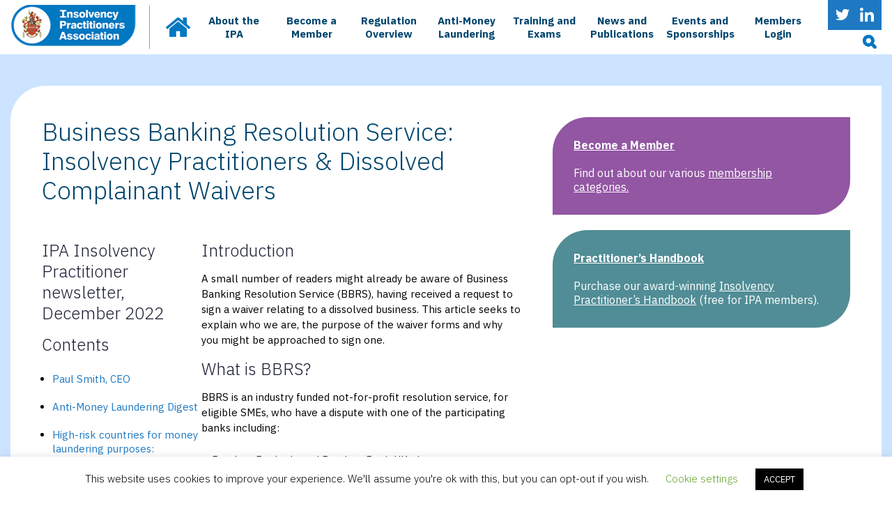

--- FILE ---
content_type: text/html; charset=UTF-8
request_url: https://insolvency-practitioners.org.uk/business-banking-resolution-service-insolvency-practitioners-dissolved-complainant-waivers-newsdec22/
body_size: 22040
content:
<!DOCTYPE html>
<html lang="en">

    <head>
        <meta charset="UTF-8">
        <meta content="width=device-width, initial-scale=1.0" name="viewport">
        <meta content="ie=edge" http-equiv="X-UA-Compatible">
        <title>Business Banking Resolution Service: Insolvency Practitioners &#038; Dissolved Complainant Waivers | Insolvency Practitioners Association</title>
        <link href="https://fonts.googleapis.com/css?family=IBM+Plex+Sans:300,400,600,700&display=swap" rel="stylesheet">

        <meta name="viewport" content="width=device-width, initial-scale=1">

        <meta name='robots' content='max-image-preview:large' />
<link rel="alternate" title="oEmbed (JSON)" type="application/json+oembed" href="https://insolvency-practitioners.org.uk/wp-json/oembed/1.0/embed?url=https%3A%2F%2Finsolvency-practitioners.org.uk%2Fbusiness-banking-resolution-service-insolvency-practitioners-dissolved-complainant-waivers-newsdec22%2F" />
<link rel="alternate" title="oEmbed (XML)" type="text/xml+oembed" href="https://insolvency-practitioners.org.uk/wp-json/oembed/1.0/embed?url=https%3A%2F%2Finsolvency-practitioners.org.uk%2Fbusiness-banking-resolution-service-insolvency-practitioners-dissolved-complainant-waivers-newsdec22%2F&#038;format=xml" />
<style id='wp-img-auto-sizes-contain-inline-css' type='text/css'>
img:is([sizes=auto i],[sizes^="auto," i]){contain-intrinsic-size:3000px 1500px}
/*# sourceURL=wp-img-auto-sizes-contain-inline-css */
</style>
<style id='wp-block-heading-inline-css' type='text/css'>
h1:where(.wp-block-heading).has-background,h2:where(.wp-block-heading).has-background,h3:where(.wp-block-heading).has-background,h4:where(.wp-block-heading).has-background,h5:where(.wp-block-heading).has-background,h6:where(.wp-block-heading).has-background{padding:1.25em 2.375em}h1.has-text-align-left[style*=writing-mode]:where([style*=vertical-lr]),h1.has-text-align-right[style*=writing-mode]:where([style*=vertical-rl]),h2.has-text-align-left[style*=writing-mode]:where([style*=vertical-lr]),h2.has-text-align-right[style*=writing-mode]:where([style*=vertical-rl]),h3.has-text-align-left[style*=writing-mode]:where([style*=vertical-lr]),h3.has-text-align-right[style*=writing-mode]:where([style*=vertical-rl]),h4.has-text-align-left[style*=writing-mode]:where([style*=vertical-lr]),h4.has-text-align-right[style*=writing-mode]:where([style*=vertical-rl]),h5.has-text-align-left[style*=writing-mode]:where([style*=vertical-lr]),h5.has-text-align-right[style*=writing-mode]:where([style*=vertical-rl]),h6.has-text-align-left[style*=writing-mode]:where([style*=vertical-lr]),h6.has-text-align-right[style*=writing-mode]:where([style*=vertical-rl]){rotate:180deg}
/*# sourceURL=https://insolvency-practitioners.org.uk/wp-includes/blocks/heading/style.min.css */
</style>
<style id='wp-block-list-inline-css' type='text/css'>
ol,ul{box-sizing:border-box}:root :where(.wp-block-list.has-background){padding:1.25em 2.375em}
/*# sourceURL=https://insolvency-practitioners.org.uk/wp-includes/blocks/list/style.min.css */
</style>
<style id='wp-block-paragraph-inline-css' type='text/css'>
.is-small-text{font-size:.875em}.is-regular-text{font-size:1em}.is-large-text{font-size:2.25em}.is-larger-text{font-size:3em}.has-drop-cap:not(:focus):first-letter{float:left;font-size:8.4em;font-style:normal;font-weight:100;line-height:.68;margin:.05em .1em 0 0;text-transform:uppercase}body.rtl .has-drop-cap:not(:focus):first-letter{float:none;margin-left:.1em}p.has-drop-cap.has-background{overflow:hidden}:root :where(p.has-background){padding:1.25em 2.375em}:where(p.has-text-color:not(.has-link-color)) a{color:inherit}p.has-text-align-left[style*="writing-mode:vertical-lr"],p.has-text-align-right[style*="writing-mode:vertical-rl"]{rotate:180deg}
/*# sourceURL=https://insolvency-practitioners.org.uk/wp-includes/blocks/paragraph/style.min.css */
</style>
<style id='wp-block-columns-inline-css' type='text/css'>
.wp-block-columns{box-sizing:border-box;display:flex;flex-wrap:wrap!important}@media (min-width:782px){.wp-block-columns{flex-wrap:nowrap!important}}.wp-block-columns{align-items:normal!important}.wp-block-columns.are-vertically-aligned-top{align-items:flex-start}.wp-block-columns.are-vertically-aligned-center{align-items:center}.wp-block-columns.are-vertically-aligned-bottom{align-items:flex-end}@media (max-width:781px){.wp-block-columns:not(.is-not-stacked-on-mobile)>.wp-block-column{flex-basis:100%!important}}@media (min-width:782px){.wp-block-columns:not(.is-not-stacked-on-mobile)>.wp-block-column{flex-basis:0;flex-grow:1}.wp-block-columns:not(.is-not-stacked-on-mobile)>.wp-block-column[style*=flex-basis]{flex-grow:0}}.wp-block-columns.is-not-stacked-on-mobile{flex-wrap:nowrap!important}.wp-block-columns.is-not-stacked-on-mobile>.wp-block-column{flex-basis:0;flex-grow:1}.wp-block-columns.is-not-stacked-on-mobile>.wp-block-column[style*=flex-basis]{flex-grow:0}:where(.wp-block-columns){margin-bottom:1.75em}:where(.wp-block-columns.has-background){padding:1.25em 2.375em}.wp-block-column{flex-grow:1;min-width:0;overflow-wrap:break-word;word-break:break-word}.wp-block-column.is-vertically-aligned-top{align-self:flex-start}.wp-block-column.is-vertically-aligned-center{align-self:center}.wp-block-column.is-vertically-aligned-bottom{align-self:flex-end}.wp-block-column.is-vertically-aligned-stretch{align-self:stretch}.wp-block-column.is-vertically-aligned-bottom,.wp-block-column.is-vertically-aligned-center,.wp-block-column.is-vertically-aligned-top{width:100%}
/*# sourceURL=https://insolvency-practitioners.org.uk/wp-includes/blocks/columns/style.min.css */
</style>
<link rel='stylesheet' id='mp-theme-css' href='https://insolvency-practitioners.org.uk/wp-content/plugins/memberpress/css/ui/theme.css?ver=1.12.11' type='text/css' media='all' />
<style id='wp-emoji-styles-inline-css' type='text/css'>

	img.wp-smiley, img.emoji {
		display: inline !important;
		border: none !important;
		box-shadow: none !important;
		height: 1em !important;
		width: 1em !important;
		margin: 0 0.07em !important;
		vertical-align: -0.1em !important;
		background: none !important;
		padding: 0 !important;
	}
/*# sourceURL=wp-emoji-styles-inline-css */
</style>
<style id='wp-block-library-inline-css' type='text/css'>
:root{--wp-block-synced-color:#7a00df;--wp-block-synced-color--rgb:122,0,223;--wp-bound-block-color:var(--wp-block-synced-color);--wp-editor-canvas-background:#ddd;--wp-admin-theme-color:#007cba;--wp-admin-theme-color--rgb:0,124,186;--wp-admin-theme-color-darker-10:#006ba1;--wp-admin-theme-color-darker-10--rgb:0,107,160.5;--wp-admin-theme-color-darker-20:#005a87;--wp-admin-theme-color-darker-20--rgb:0,90,135;--wp-admin-border-width-focus:2px}@media (min-resolution:192dpi){:root{--wp-admin-border-width-focus:1.5px}}.wp-element-button{cursor:pointer}:root .has-very-light-gray-background-color{background-color:#eee}:root .has-very-dark-gray-background-color{background-color:#313131}:root .has-very-light-gray-color{color:#eee}:root .has-very-dark-gray-color{color:#313131}:root .has-vivid-green-cyan-to-vivid-cyan-blue-gradient-background{background:linear-gradient(135deg,#00d084,#0693e3)}:root .has-purple-crush-gradient-background{background:linear-gradient(135deg,#34e2e4,#4721fb 50%,#ab1dfe)}:root .has-hazy-dawn-gradient-background{background:linear-gradient(135deg,#faaca8,#dad0ec)}:root .has-subdued-olive-gradient-background{background:linear-gradient(135deg,#fafae1,#67a671)}:root .has-atomic-cream-gradient-background{background:linear-gradient(135deg,#fdd79a,#004a59)}:root .has-nightshade-gradient-background{background:linear-gradient(135deg,#330968,#31cdcf)}:root .has-midnight-gradient-background{background:linear-gradient(135deg,#020381,#2874fc)}:root{--wp--preset--font-size--normal:16px;--wp--preset--font-size--huge:42px}.has-regular-font-size{font-size:1em}.has-larger-font-size{font-size:2.625em}.has-normal-font-size{font-size:var(--wp--preset--font-size--normal)}.has-huge-font-size{font-size:var(--wp--preset--font-size--huge)}.has-text-align-center{text-align:center}.has-text-align-left{text-align:left}.has-text-align-right{text-align:right}.has-fit-text{white-space:nowrap!important}#end-resizable-editor-section{display:none}.aligncenter{clear:both}.items-justified-left{justify-content:flex-start}.items-justified-center{justify-content:center}.items-justified-right{justify-content:flex-end}.items-justified-space-between{justify-content:space-between}.screen-reader-text{border:0;clip-path:inset(50%);height:1px;margin:-1px;overflow:hidden;padding:0;position:absolute;width:1px;word-wrap:normal!important}.screen-reader-text:focus{background-color:#ddd;clip-path:none;color:#444;display:block;font-size:1em;height:auto;left:5px;line-height:normal;padding:15px 23px 14px;text-decoration:none;top:5px;width:auto;z-index:100000}html :where(.has-border-color){border-style:solid}html :where([style*=border-top-color]){border-top-style:solid}html :where([style*=border-right-color]){border-right-style:solid}html :where([style*=border-bottom-color]){border-bottom-style:solid}html :where([style*=border-left-color]){border-left-style:solid}html :where([style*=border-width]){border-style:solid}html :where([style*=border-top-width]){border-top-style:solid}html :where([style*=border-right-width]){border-right-style:solid}html :where([style*=border-bottom-width]){border-bottom-style:solid}html :where([style*=border-left-width]){border-left-style:solid}html :where(img[class*=wp-image-]){height:auto;max-width:100%}:where(figure){margin:0 0 1em}html :where(.is-position-sticky){--wp-admin--admin-bar--position-offset:var(--wp-admin--admin-bar--height,0px)}@media screen and (max-width:600px){html :where(.is-position-sticky){--wp-admin--admin-bar--position-offset:0px}}

/*# sourceURL=wp-block-library-inline-css */
</style><style id='global-styles-inline-css' type='text/css'>
:root{--wp--preset--aspect-ratio--square: 1;--wp--preset--aspect-ratio--4-3: 4/3;--wp--preset--aspect-ratio--3-4: 3/4;--wp--preset--aspect-ratio--3-2: 3/2;--wp--preset--aspect-ratio--2-3: 2/3;--wp--preset--aspect-ratio--16-9: 16/9;--wp--preset--aspect-ratio--9-16: 9/16;--wp--preset--color--black: #000000;--wp--preset--color--cyan-bluish-gray: #abb8c3;--wp--preset--color--white: #ffffff;--wp--preset--color--pale-pink: #f78da7;--wp--preset--color--vivid-red: #cf2e2e;--wp--preset--color--luminous-vivid-orange: #ff6900;--wp--preset--color--luminous-vivid-amber: #fcb900;--wp--preset--color--light-green-cyan: #7bdcb5;--wp--preset--color--vivid-green-cyan: #00d084;--wp--preset--color--pale-cyan-blue: #8ed1fc;--wp--preset--color--vivid-cyan-blue: #0693e3;--wp--preset--color--vivid-purple: #9b51e0;--wp--preset--gradient--vivid-cyan-blue-to-vivid-purple: linear-gradient(135deg,rgb(6,147,227) 0%,rgb(155,81,224) 100%);--wp--preset--gradient--light-green-cyan-to-vivid-green-cyan: linear-gradient(135deg,rgb(122,220,180) 0%,rgb(0,208,130) 100%);--wp--preset--gradient--luminous-vivid-amber-to-luminous-vivid-orange: linear-gradient(135deg,rgb(252,185,0) 0%,rgb(255,105,0) 100%);--wp--preset--gradient--luminous-vivid-orange-to-vivid-red: linear-gradient(135deg,rgb(255,105,0) 0%,rgb(207,46,46) 100%);--wp--preset--gradient--very-light-gray-to-cyan-bluish-gray: linear-gradient(135deg,rgb(238,238,238) 0%,rgb(169,184,195) 100%);--wp--preset--gradient--cool-to-warm-spectrum: linear-gradient(135deg,rgb(74,234,220) 0%,rgb(151,120,209) 20%,rgb(207,42,186) 40%,rgb(238,44,130) 60%,rgb(251,105,98) 80%,rgb(254,248,76) 100%);--wp--preset--gradient--blush-light-purple: linear-gradient(135deg,rgb(255,206,236) 0%,rgb(152,150,240) 100%);--wp--preset--gradient--blush-bordeaux: linear-gradient(135deg,rgb(254,205,165) 0%,rgb(254,45,45) 50%,rgb(107,0,62) 100%);--wp--preset--gradient--luminous-dusk: linear-gradient(135deg,rgb(255,203,112) 0%,rgb(199,81,192) 50%,rgb(65,88,208) 100%);--wp--preset--gradient--pale-ocean: linear-gradient(135deg,rgb(255,245,203) 0%,rgb(182,227,212) 50%,rgb(51,167,181) 100%);--wp--preset--gradient--electric-grass: linear-gradient(135deg,rgb(202,248,128) 0%,rgb(113,206,126) 100%);--wp--preset--gradient--midnight: linear-gradient(135deg,rgb(2,3,129) 0%,rgb(40,116,252) 100%);--wp--preset--font-size--small: 13px;--wp--preset--font-size--medium: 20px;--wp--preset--font-size--large: 36px;--wp--preset--font-size--x-large: 42px;--wp--preset--spacing--20: 0.44rem;--wp--preset--spacing--30: 0.67rem;--wp--preset--spacing--40: 1rem;--wp--preset--spacing--50: 1.5rem;--wp--preset--spacing--60: 2.25rem;--wp--preset--spacing--70: 3.38rem;--wp--preset--spacing--80: 5.06rem;--wp--preset--shadow--natural: 6px 6px 9px rgba(0, 0, 0, 0.2);--wp--preset--shadow--deep: 12px 12px 50px rgba(0, 0, 0, 0.4);--wp--preset--shadow--sharp: 6px 6px 0px rgba(0, 0, 0, 0.2);--wp--preset--shadow--outlined: 6px 6px 0px -3px rgb(255, 255, 255), 6px 6px rgb(0, 0, 0);--wp--preset--shadow--crisp: 6px 6px 0px rgb(0, 0, 0);}:where(.is-layout-flex){gap: 0.5em;}:where(.is-layout-grid){gap: 0.5em;}body .is-layout-flex{display: flex;}.is-layout-flex{flex-wrap: wrap;align-items: center;}.is-layout-flex > :is(*, div){margin: 0;}body .is-layout-grid{display: grid;}.is-layout-grid > :is(*, div){margin: 0;}:where(.wp-block-columns.is-layout-flex){gap: 2em;}:where(.wp-block-columns.is-layout-grid){gap: 2em;}:where(.wp-block-post-template.is-layout-flex){gap: 1.25em;}:where(.wp-block-post-template.is-layout-grid){gap: 1.25em;}.has-black-color{color: var(--wp--preset--color--black) !important;}.has-cyan-bluish-gray-color{color: var(--wp--preset--color--cyan-bluish-gray) !important;}.has-white-color{color: var(--wp--preset--color--white) !important;}.has-pale-pink-color{color: var(--wp--preset--color--pale-pink) !important;}.has-vivid-red-color{color: var(--wp--preset--color--vivid-red) !important;}.has-luminous-vivid-orange-color{color: var(--wp--preset--color--luminous-vivid-orange) !important;}.has-luminous-vivid-amber-color{color: var(--wp--preset--color--luminous-vivid-amber) !important;}.has-light-green-cyan-color{color: var(--wp--preset--color--light-green-cyan) !important;}.has-vivid-green-cyan-color{color: var(--wp--preset--color--vivid-green-cyan) !important;}.has-pale-cyan-blue-color{color: var(--wp--preset--color--pale-cyan-blue) !important;}.has-vivid-cyan-blue-color{color: var(--wp--preset--color--vivid-cyan-blue) !important;}.has-vivid-purple-color{color: var(--wp--preset--color--vivid-purple) !important;}.has-black-background-color{background-color: var(--wp--preset--color--black) !important;}.has-cyan-bluish-gray-background-color{background-color: var(--wp--preset--color--cyan-bluish-gray) !important;}.has-white-background-color{background-color: var(--wp--preset--color--white) !important;}.has-pale-pink-background-color{background-color: var(--wp--preset--color--pale-pink) !important;}.has-vivid-red-background-color{background-color: var(--wp--preset--color--vivid-red) !important;}.has-luminous-vivid-orange-background-color{background-color: var(--wp--preset--color--luminous-vivid-orange) !important;}.has-luminous-vivid-amber-background-color{background-color: var(--wp--preset--color--luminous-vivid-amber) !important;}.has-light-green-cyan-background-color{background-color: var(--wp--preset--color--light-green-cyan) !important;}.has-vivid-green-cyan-background-color{background-color: var(--wp--preset--color--vivid-green-cyan) !important;}.has-pale-cyan-blue-background-color{background-color: var(--wp--preset--color--pale-cyan-blue) !important;}.has-vivid-cyan-blue-background-color{background-color: var(--wp--preset--color--vivid-cyan-blue) !important;}.has-vivid-purple-background-color{background-color: var(--wp--preset--color--vivid-purple) !important;}.has-black-border-color{border-color: var(--wp--preset--color--black) !important;}.has-cyan-bluish-gray-border-color{border-color: var(--wp--preset--color--cyan-bluish-gray) !important;}.has-white-border-color{border-color: var(--wp--preset--color--white) !important;}.has-pale-pink-border-color{border-color: var(--wp--preset--color--pale-pink) !important;}.has-vivid-red-border-color{border-color: var(--wp--preset--color--vivid-red) !important;}.has-luminous-vivid-orange-border-color{border-color: var(--wp--preset--color--luminous-vivid-orange) !important;}.has-luminous-vivid-amber-border-color{border-color: var(--wp--preset--color--luminous-vivid-amber) !important;}.has-light-green-cyan-border-color{border-color: var(--wp--preset--color--light-green-cyan) !important;}.has-vivid-green-cyan-border-color{border-color: var(--wp--preset--color--vivid-green-cyan) !important;}.has-pale-cyan-blue-border-color{border-color: var(--wp--preset--color--pale-cyan-blue) !important;}.has-vivid-cyan-blue-border-color{border-color: var(--wp--preset--color--vivid-cyan-blue) !important;}.has-vivid-purple-border-color{border-color: var(--wp--preset--color--vivid-purple) !important;}.has-vivid-cyan-blue-to-vivid-purple-gradient-background{background: var(--wp--preset--gradient--vivid-cyan-blue-to-vivid-purple) !important;}.has-light-green-cyan-to-vivid-green-cyan-gradient-background{background: var(--wp--preset--gradient--light-green-cyan-to-vivid-green-cyan) !important;}.has-luminous-vivid-amber-to-luminous-vivid-orange-gradient-background{background: var(--wp--preset--gradient--luminous-vivid-amber-to-luminous-vivid-orange) !important;}.has-luminous-vivid-orange-to-vivid-red-gradient-background{background: var(--wp--preset--gradient--luminous-vivid-orange-to-vivid-red) !important;}.has-very-light-gray-to-cyan-bluish-gray-gradient-background{background: var(--wp--preset--gradient--very-light-gray-to-cyan-bluish-gray) !important;}.has-cool-to-warm-spectrum-gradient-background{background: var(--wp--preset--gradient--cool-to-warm-spectrum) !important;}.has-blush-light-purple-gradient-background{background: var(--wp--preset--gradient--blush-light-purple) !important;}.has-blush-bordeaux-gradient-background{background: var(--wp--preset--gradient--blush-bordeaux) !important;}.has-luminous-dusk-gradient-background{background: var(--wp--preset--gradient--luminous-dusk) !important;}.has-pale-ocean-gradient-background{background: var(--wp--preset--gradient--pale-ocean) !important;}.has-electric-grass-gradient-background{background: var(--wp--preset--gradient--electric-grass) !important;}.has-midnight-gradient-background{background: var(--wp--preset--gradient--midnight) !important;}.has-small-font-size{font-size: var(--wp--preset--font-size--small) !important;}.has-medium-font-size{font-size: var(--wp--preset--font-size--medium) !important;}.has-large-font-size{font-size: var(--wp--preset--font-size--large) !important;}.has-x-large-font-size{font-size: var(--wp--preset--font-size--x-large) !important;}
:where(.wp-block-columns.is-layout-flex){gap: 2em;}:where(.wp-block-columns.is-layout-grid){gap: 2em;}
/*# sourceURL=global-styles-inline-css */
</style>
<style id='core-block-supports-inline-css' type='text/css'>
.wp-container-core-columns-is-layout-9d6595d7{flex-wrap:nowrap;}
/*# sourceURL=core-block-supports-inline-css */
</style>

<style id='classic-theme-styles-inline-css' type='text/css'>
/*! This file is auto-generated */
.wp-block-button__link{color:#fff;background-color:#32373c;border-radius:9999px;box-shadow:none;text-decoration:none;padding:calc(.667em + 2px) calc(1.333em + 2px);font-size:1.125em}.wp-block-file__button{background:#32373c;color:#fff;text-decoration:none}
/*# sourceURL=/wp-includes/css/classic-themes.min.css */
</style>
<link rel='stylesheet' id='ipa-events__exam-plugin-frontend-styles-css' href='https://insolvency-practitioners.org.uk/wp-content/plugins/b1-exams/dist/assets/main-9e20c242.css' type='text/css' media='all' />
<link rel='stylesheet' id='ipa-students__student-plugin-frontend-styles-css' href='https://insolvency-practitioners.org.uk/wp-content/plugins/b1-students/dist/assets/main-8c3d8a75.css' type='text/css' media='all' />
<link rel='stylesheet' id='cookie-law-info-css' href='https://insolvency-practitioners.org.uk/wp-content/plugins/cookie-law-info/legacy/public/css/cookie-law-info-public.css?ver=3.3.9.1' type='text/css' media='all' />
<link rel='stylesheet' id='cookie-law-info-gdpr-css' href='https://insolvency-practitioners.org.uk/wp-content/plugins/cookie-law-info/legacy/public/css/cookie-law-info-gdpr.css?ver=3.3.9.1' type='text/css' media='all' />
<link rel='stylesheet' id='b1-styles-css' href='https://insolvency-practitioners.org.uk/wp-content/themes/IPA/dist/assets/main-B3Ud-fWE.css?ver=6.9' type='text/css' media='all' />
<script type="text/javascript" src="https://insolvency-practitioners.org.uk/wp-content/plugins/google-analytics-premium/assets/js/frontend-gtag.min.js?ver=9.11.1" id="monsterinsights-frontend-script-js" async="async" data-wp-strategy="async"></script>
<script data-cfasync="false" data-wpfc-render="false" type="text/javascript" data-cookieyes="cookieyes-analytics" id='monsterinsights-frontend-script-js-extra'>/* <![CDATA[ */
var monsterinsights_frontend = {"js_events_tracking":"true","download_extensions":"doc,pdf,ppt,zip,xls,docx,pptx,xlsx","inbound_paths":"[{\"path\":\"\\\/go\\\/\",\"label\":\"affiliate\"},{\"path\":\"\\\/recommend\\\/\",\"label\":\"affiliate\"}]","home_url":"https:\/\/insolvency-practitioners.org.uk","hash_tracking":"false","v4_id":"G-SCGBZK3K9V"};/* ]]> */
</script>
<script type="text/javascript" src="https://insolvency-practitioners.org.uk/wp-includes/js/jquery/jquery.min.js?ver=3.7.1" id="jquery-core-js"></script>
<script type="text/javascript" src="https://insolvency-practitioners.org.uk/wp-includes/js/jquery/jquery-migrate.min.js?ver=3.4.1" id="jquery-migrate-js"></script>
<script type="text/javascript" id="cookie-law-info-js-extra">
/* <![CDATA[ */
var Cli_Data = {"nn_cookie_ids":[],"cookielist":[],"non_necessary_cookies":[],"ccpaEnabled":"","ccpaRegionBased":"","ccpaBarEnabled":"","strictlyEnabled":["necessary","obligatoire"],"ccpaType":"gdpr","js_blocking":"","custom_integration":"","triggerDomRefresh":"","secure_cookies":""};
var cli_cookiebar_settings = {"animate_speed_hide":"500","animate_speed_show":"500","background":"#FFF","border":"#b1a6a6c2","border_on":"","button_1_button_colour":"#000","button_1_button_hover":"#000000","button_1_link_colour":"#fff","button_1_as_button":"1","button_1_new_win":"","button_2_button_colour":"#333","button_2_button_hover":"#292929","button_2_link_colour":"#444","button_2_as_button":"","button_2_hidebar":"","button_3_button_colour":"#000","button_3_button_hover":"#000000","button_3_link_colour":"#fff","button_3_as_button":"1","button_3_new_win":"","button_4_button_colour":"#000","button_4_button_hover":"#000000","button_4_link_colour":"#62a329","button_4_as_button":"","button_7_button_colour":"#61a229","button_7_button_hover":"#4e8221","button_7_link_colour":"#fff","button_7_as_button":"1","button_7_new_win":"","font_family":"inherit","header_fix":"","notify_animate_hide":"1","notify_animate_show":"","notify_div_id":"#cookie-law-info-bar","notify_position_horizontal":"right","notify_position_vertical":"bottom","scroll_close":"","scroll_close_reload":"","accept_close_reload":"","reject_close_reload":"","showagain_tab":"1","showagain_background":"#fff","showagain_border":"#000","showagain_div_id":"#cookie-law-info-again","showagain_x_position":"100px","text":"#000","show_once_yn":"1","show_once":"5000","logging_on":"","as_popup":"","popup_overlay":"1","bar_heading_text":"","cookie_bar_as":"banner","popup_showagain_position":"bottom-right","widget_position":"left"};
var log_object = {"ajax_url":"https://insolvency-practitioners.org.uk/wp-admin/admin-ajax.php"};
//# sourceURL=cookie-law-info-js-extra
/* ]]> */
</script>
<script type="text/javascript" src="https://insolvency-practitioners.org.uk/wp-content/plugins/cookie-law-info/legacy/public/js/cookie-law-info-public.js?ver=3.3.9.1" id="cookie-law-info-js"></script>
<script type="text/javascript" id="gp-ajax-script-js-extra">
/* <![CDATA[ */
var ajax_object = {"ajax_url":"https://insolvency-practitioners.org.uk/wp-admin/admin-ajax.php"};
//# sourceURL=gp-ajax-script-js-extra
/* ]]> */
</script>
<script type="text/javascript" src="https://insolvency-practitioners.org.uk/wp-content/plugins/gravity-press/includes/gravity-press-subscription-support/includes/js/gp-ajax-script.js?ver=6.9" id="gp-ajax-script-js"></script>
<script type="text/javascript" src="https://insolvency-practitioners.org.uk/wp-content/plugins/gravity-press/includes/gravity-press-subscription-support/includes/js/gp-admin-script.js?ver=6.9" id="gp-admin-script-js"></script>
<link rel="https://api.w.org/" href="https://insolvency-practitioners.org.uk/wp-json/" /><link rel="alternate" title="JSON" type="application/json" href="https://insolvency-practitioners.org.uk/wp-json/wp/v2/pages/11409" /><link rel="EditURI" type="application/rsd+xml" title="RSD" href="https://insolvency-practitioners.org.uk/xmlrpc.php?rsd" />
<link rel="canonical" href="https://insolvency-practitioners.org.uk/business-banking-resolution-service-insolvency-practitioners-dissolved-complainant-waivers-newsdec22/" />
<link rel='shortlink' href='https://insolvency-practitioners.org.uk/?p=11409' />

		<!-- MonsterInsights Form Tracking -->
		<script data-cfasync="false" data-wpfc-render="false" type="text/javascript" data-cookieyes="cookieyes-analytics">
			function monsterinsights_forms_record_impression(event) {
				monsterinsights_add_bloom_forms_ids();
				var monsterinsights_forms = document.getElementsByTagName("form");
				var monsterinsights_forms_i;
				for (monsterinsights_forms_i = 0; monsterinsights_forms_i < monsterinsights_forms.length; monsterinsights_forms_i++) {
					var monsterinsights_form_id = monsterinsights_forms[monsterinsights_forms_i].getAttribute("id");
					var skip_conversion = false;
					/* Check to see if it's contact form 7 if the id isn't set */
					if (!monsterinsights_form_id) {
						monsterinsights_form_id = monsterinsights_forms[monsterinsights_forms_i].parentElement.getAttribute("id");
						if (monsterinsights_form_id && monsterinsights_form_id.lastIndexOf('wpcf7-f', 0) === 0) {
							/* If so, let's grab that and set it to be the form's ID*/
							var tokens = monsterinsights_form_id.split('-').slice(0, 2);
							var result = tokens.join('-');
							monsterinsights_forms[monsterinsights_forms_i].setAttribute("id", result);/* Now we can do just what we did above */
							monsterinsights_form_id = monsterinsights_forms[monsterinsights_forms_i].getAttribute("id");
						} else {
							monsterinsights_form_id = false;
						}
					}

					/* Check if it's Ninja Forms & id isn't set. */
					if (!monsterinsights_form_id && monsterinsights_forms[monsterinsights_forms_i].parentElement.className.indexOf('nf-form-layout') >= 0) {
						monsterinsights_form_id = monsterinsights_forms[monsterinsights_forms_i].parentElement.parentElement.parentElement.getAttribute('id');
						if (monsterinsights_form_id && 0 === monsterinsights_form_id.lastIndexOf('nf-form-', 0)) {
							/* If so, let's grab that and set it to be the form's ID*/
							tokens = monsterinsights_form_id.split('-').slice(0, 3);
							result = tokens.join('-');
							monsterinsights_forms[monsterinsights_forms_i].setAttribute('id', result);
							/* Now we can do just what we did above */
							monsterinsights_form_id = monsterinsights_forms[monsterinsights_forms_i].getAttribute('id');
							skip_conversion = true;
						}
					}

					if (monsterinsights_form_id && monsterinsights_form_id !== 'commentform' && monsterinsights_form_id !== 'adminbar-search') {
						__gtagTracker('event', 'impression', {
							event_category: 'form',
							event_label: monsterinsights_form_id,
							value: 1,
							non_interaction: true
						});

						/* If a WPForms Form, we can use custom tracking */
						if (monsterinsights_form_id && 0 === monsterinsights_form_id.lastIndexOf('wpforms-form-', 0)) {
							continue;
						}

						/* Formiddable Forms, use custom tracking */
						if (monsterinsights_forms_has_class(monsterinsights_forms[monsterinsights_forms_i], 'frm-show-form')) {
							continue;
						}

						/* If a Gravity Form, we can use custom tracking */
						if (monsterinsights_form_id && 0 === monsterinsights_form_id.lastIndexOf('gform_', 0)) {
							continue;
						}

						/* If Ninja forms, we use custom conversion tracking */
						if (skip_conversion) {
							continue;
						}

						var custom_conversion_mi_forms = false;
						if (custom_conversion_mi_forms) {
							continue;
						}

						if (window.jQuery) {
							(function (form_id) {
								jQuery(document).ready(function () {
									jQuery('#' + form_id).on('submit', monsterinsights_forms_record_conversion);
								});
							})(monsterinsights_form_id);
						} else {
							var __gaFormsTrackerWindow = window;
							if (__gaFormsTrackerWindow.addEventListener) {
								document.getElementById(monsterinsights_form_id).addEventListener("submit", monsterinsights_forms_record_conversion, false);
							} else {
								if (__gaFormsTrackerWindow.attachEvent) {
									document.getElementById(monsterinsights_form_id).attachEvent("onsubmit", monsterinsights_forms_record_conversion);
								}
							}
						}

					} else {
						continue;
					}
				}
			}

			function monsterinsights_forms_has_class(element, className) {
				return (' ' + element.className + ' ').indexOf(' ' + className + ' ') > -1;
			}

			function monsterinsights_forms_record_conversion(event) {
				var monsterinsights_form_conversion_id = event.target.id;
				var monsterinsights_form_action = event.target.getAttribute("miforms-action");
				if (monsterinsights_form_conversion_id && !monsterinsights_form_action) {
					document.getElementById(monsterinsights_form_conversion_id).setAttribute("miforms-action", "submitted");
					__gtagTracker('event', 'conversion', {
						event_category: 'form',
						event_label: monsterinsights_form_conversion_id,
						value: 1,
					});
				}
			}

			/* Attach the events to all clicks in the document after page and GA has loaded */
			function monsterinsights_forms_load() {
				if (typeof (__gtagTracker) !== 'undefined' && __gtagTracker) {
					var __gtagFormsTrackerWindow = window;
					if (__gtagFormsTrackerWindow.addEventListener) {
						__gtagFormsTrackerWindow.addEventListener("load", monsterinsights_forms_record_impression, false);
					} else {
						if (__gtagFormsTrackerWindow.attachEvent) {
							__gtagFormsTrackerWindow.attachEvent("onload", monsterinsights_forms_record_impression);
						}
					}
				} else {
					setTimeout(monsterinsights_forms_load, 200);
				}
			}

			/* Custom Ninja Forms impression tracking */
			if (window.jQuery) {
				jQuery(document).on('nfFormReady', function (e, layoutView) {
					var label = layoutView.el;
					label = label.substring(1, label.length);
					label = label.split('-').slice(0, 3).join('-');
					__gtagTracker('event', 'impression', {
						event_category: 'form',
						event_label: label,
						value: 1,
						non_interaction: true
					});
				});
			}

			/* Custom Bloom Form tracker */
			function monsterinsights_add_bloom_forms_ids() {
				var bloom_forms = document.querySelectorAll('.et_bloom_form_content form');
				if (bloom_forms.length > 0) {
					for (var i = 0; i < bloom_forms.length; i++) {
						if ('' === bloom_forms[i].id) {
							var form_parent_root = monsterinsights_find_parent_with_class(bloom_forms[i], 'et_bloom_optin');
							if (form_parent_root) {
								var classes = form_parent_root.className.split(' ');
								for (var j = 0; j < classes.length; ++j) {
									if (0 === classes[j].indexOf('et_bloom_optin')) {
										bloom_forms[i].id = classes[j];
									}
								}
							}
						}
					}
				}
			}

			function monsterinsights_find_parent_with_class(element, className) {
				if (element.parentNode && '' !== className) {
					if (element.parentNode.className.indexOf(className) >= 0) {
						return element.parentNode;
					} else {
						return monsterinsights_find_parent_with_class(element.parentNode, className);
					}
				}
				return false;
			}

			monsterinsights_forms_load();
		</script>
		<!-- End MonsterInsights Form Tracking -->
		
		<!-- This site uses the Google Analytics by MonsterInsights plugin v9.11.1 - Using Analytics tracking - https://www.monsterinsights.com/ -->
							<script src="//www.googletagmanager.com/gtag/js?id=G-SCGBZK3K9V"  data-cfasync="false" data-wpfc-render="false" type="text/javascript" data-cookieyes="cookieyes-analytics" async></script>
			<script data-cfasync="false" data-wpfc-render="false" type="text/javascript" data-cookieyes="cookieyes-analytics">
				var mi_version = '9.11.1';
				var mi_track_user = true;
				var mi_no_track_reason = '';
								var MonsterInsightsDefaultLocations = {"page_location":"https:\/\/insolvency-practitioners.org.uk\/business-banking-resolution-service-insolvency-practitioners-dissolved-complainant-waivers-newsdec22\/"};
								MonsterInsightsDefaultLocations.page_location = window.location.href;
								if ( typeof MonsterInsightsPrivacyGuardFilter === 'function' ) {
					var MonsterInsightsLocations = (typeof MonsterInsightsExcludeQuery === 'object') ? MonsterInsightsPrivacyGuardFilter( MonsterInsightsExcludeQuery ) : MonsterInsightsPrivacyGuardFilter( MonsterInsightsDefaultLocations );
				} else {
					var MonsterInsightsLocations = (typeof MonsterInsightsExcludeQuery === 'object') ? MonsterInsightsExcludeQuery : MonsterInsightsDefaultLocations;
				}

								var disableStrs = [
										'ga-disable-G-SCGBZK3K9V',
									];

				/* Function to detect opted out users */
				function __gtagTrackerIsOptedOut() {
					for (var index = 0; index < disableStrs.length; index++) {
						if (document.cookie.indexOf(disableStrs[index] + '=true') > -1) {
							return true;
						}
					}

					return false;
				}

				/* Disable tracking if the opt-out cookie exists. */
				if (__gtagTrackerIsOptedOut()) {
					for (var index = 0; index < disableStrs.length; index++) {
						window[disableStrs[index]] = true;
					}
				}

				/* Opt-out function */
				function __gtagTrackerOptout() {
					for (var index = 0; index < disableStrs.length; index++) {
						document.cookie = disableStrs[index] + '=true; expires=Thu, 31 Dec 2099 23:59:59 UTC; path=/';
						window[disableStrs[index]] = true;
					}
				}

				if ('undefined' === typeof gaOptout) {
					function gaOptout() {
						__gtagTrackerOptout();
					}
				}
								window.dataLayer = window.dataLayer || [];

				window.MonsterInsightsDualTracker = {
					helpers: {},
					trackers: {},
				};
				if (mi_track_user) {
					function __gtagDataLayer() {
						dataLayer.push(arguments);
					}

					function __gtagTracker(type, name, parameters) {
						if (!parameters) {
							parameters = {};
						}

						if (parameters.send_to) {
							__gtagDataLayer.apply(null, arguments);
							return;
						}

						if (type === 'event') {
														parameters.send_to = monsterinsights_frontend.v4_id;
							var hookName = name;
							if (typeof parameters['event_category'] !== 'undefined') {
								hookName = parameters['event_category'] + ':' + name;
							}

							if (typeof MonsterInsightsDualTracker.trackers[hookName] !== 'undefined') {
								MonsterInsightsDualTracker.trackers[hookName](parameters);
							} else {
								__gtagDataLayer('event', name, parameters);
							}
							
						} else {
							__gtagDataLayer.apply(null, arguments);
						}
					}

					__gtagTracker('js', new Date());
					__gtagTracker('set', {
						'developer_id.dZGIzZG': true,
											});
					if ( MonsterInsightsLocations.page_location ) {
						__gtagTracker('set', MonsterInsightsLocations);
					}
										__gtagTracker('config', 'G-SCGBZK3K9V', {"forceSSL":"true","anonymize_ip":"true","link_attribution":"true"} );
										window.gtag = __gtagTracker;										(function () {
						/* https://developers.google.com/analytics/devguides/collection/analyticsjs/ */
						/* ga and __gaTracker compatibility shim. */
						var noopfn = function () {
							return null;
						};
						var newtracker = function () {
							return new Tracker();
						};
						var Tracker = function () {
							return null;
						};
						var p = Tracker.prototype;
						p.get = noopfn;
						p.set = noopfn;
						p.send = function () {
							var args = Array.prototype.slice.call(arguments);
							args.unshift('send');
							__gaTracker.apply(null, args);
						};
						var __gaTracker = function () {
							var len = arguments.length;
							if (len === 0) {
								return;
							}
							var f = arguments[len - 1];
							if (typeof f !== 'object' || f === null || typeof f.hitCallback !== 'function') {
								if ('send' === arguments[0]) {
									var hitConverted, hitObject = false, action;
									if ('event' === arguments[1]) {
										if ('undefined' !== typeof arguments[3]) {
											hitObject = {
												'eventAction': arguments[3],
												'eventCategory': arguments[2],
												'eventLabel': arguments[4],
												'value': arguments[5] ? arguments[5] : 1,
											}
										}
									}
									if ('pageview' === arguments[1]) {
										if ('undefined' !== typeof arguments[2]) {
											hitObject = {
												'eventAction': 'page_view',
												'page_path': arguments[2],
											}
										}
									}
									if (typeof arguments[2] === 'object') {
										hitObject = arguments[2];
									}
									if (typeof arguments[5] === 'object') {
										Object.assign(hitObject, arguments[5]);
									}
									if ('undefined' !== typeof arguments[1].hitType) {
										hitObject = arguments[1];
										if ('pageview' === hitObject.hitType) {
											hitObject.eventAction = 'page_view';
										}
									}
									if (hitObject) {
										action = 'timing' === arguments[1].hitType ? 'timing_complete' : hitObject.eventAction;
										hitConverted = mapArgs(hitObject);
										__gtagTracker('event', action, hitConverted);
									}
								}
								return;
							}

							function mapArgs(args) {
								var arg, hit = {};
								var gaMap = {
									'eventCategory': 'event_category',
									'eventAction': 'event_action',
									'eventLabel': 'event_label',
									'eventValue': 'event_value',
									'nonInteraction': 'non_interaction',
									'timingCategory': 'event_category',
									'timingVar': 'name',
									'timingValue': 'value',
									'timingLabel': 'event_label',
									'page': 'page_path',
									'location': 'page_location',
									'title': 'page_title',
									'referrer' : 'page_referrer',
								};
								for (arg in args) {
																		if (!(!args.hasOwnProperty(arg) || !gaMap.hasOwnProperty(arg))) {
										hit[gaMap[arg]] = args[arg];
									} else {
										hit[arg] = args[arg];
									}
								}
								return hit;
							}

							try {
								f.hitCallback();
							} catch (ex) {
							}
						};
						__gaTracker.create = newtracker;
						__gaTracker.getByName = newtracker;
						__gaTracker.getAll = function () {
							return [];
						};
						__gaTracker.remove = noopfn;
						__gaTracker.loaded = true;
						window['__gaTracker'] = __gaTracker;
					})();
									} else {
										console.log("");
					(function () {
						function __gtagTracker() {
							return null;
						}

						window['__gtagTracker'] = __gtagTracker;
						window['gtag'] = __gtagTracker;
					})();
									}
			</script>
							<!-- / Google Analytics by MonsterInsights -->
				<script data-cfasync="false" data-wpfc-render="false" type="text/javascript" data-cookieyes="cookieyes-analytics">
			window.MonsterInsightsDualTracker.helpers.mapProductItem = function (uaItem) {
				var prefixIndex, prefixKey, mapIndex;
				
				var toBePrefixed = ['id', 'name', 'list_name', 'brand', 'category', 'variant'];

				var item = {};

				var fieldMap = {
					'price': 'price',
					'list_position': 'index',
					'quantity': 'quantity',
					'position': 'index',
				};

				for (mapIndex in fieldMap) {
					if (uaItem.hasOwnProperty(mapIndex)) {
						item[fieldMap[mapIndex]] = uaItem[mapIndex];
					}
				}

				for (prefixIndex = 0; prefixIndex < toBePrefixed.length; prefixIndex++) {
					prefixKey = toBePrefixed[prefixIndex];
					if (typeof uaItem[prefixKey] !== 'undefined') {
						item['item_' + prefixKey] = uaItem[prefixKey];
					}
				}

				return item;
			};

			MonsterInsightsDualTracker.trackers['view_item_list'] = function (parameters) {
				var items = parameters.items;
				var listName, itemIndex, item, itemListName;
				var lists = {
					'_': {items: [], 'send_to': monsterinsights_frontend.v4_id},
				};

				for (itemIndex = 0; itemIndex < items.length; itemIndex++) {
					item = MonsterInsightsDualTracker.helpers.mapProductItem(items[itemIndex]);

					if (typeof item['item_list_name'] === 'undefined') {
						lists['_'].items.push(item);
					} else {
						itemListName = item['item_list_name'];
						if (typeof lists[itemListName] === 'undefined') {
							lists[itemListName] = {
								'items': [],
								'item_list_name': itemListName,
								'send_to': monsterinsights_frontend.v4_id,
							};
						}

						lists[itemListName].items.push(item);
					}
				}

				for (listName in lists) {
					__gtagDataLayer('event', 'view_item_list', lists[listName]);
				}
			};

			MonsterInsightsDualTracker.trackers['select_content'] = function (parameters) {
				const items = parameters.items.map(MonsterInsightsDualTracker.helpers.mapProductItem);
				__gtagDataLayer('event', 'select_item', {items: items, send_to: parameters.send_to});
			};

			MonsterInsightsDualTracker.trackers['view_item'] = function (parameters) {
				const items = parameters.items.map(MonsterInsightsDualTracker.helpers.mapProductItem);
				__gtagDataLayer('event', 'view_item', {items: items, send_to: parameters.send_to});
			};
		</script>
			<script data-cfasync="false" data-wpfc-render="false" type="text/javascript" data-cookieyes="cookieyes-analytics">
		if (window.hasOwnProperty('MonsterInsightsDualTracker')){
			window.MonsterInsightsDualTracker.trackers['form:impression'] = function (parameters) {
				__gtagDataLayer('event', 'form_impression', {
					form_id: parameters.event_label,
					content_type: 'form',
					non_interaction: true,
					send_to: parameters.send_to,
				});
			};

			window.MonsterInsightsDualTracker.trackers['form:conversion'] = function (parameters) {
				__gtagDataLayer('event', 'generate_lead', {
					form_id: parameters.event_label,
					send_to: parameters.send_to,
				});
			};
		}
	</script>
	<link rel="icon" href="https://insolvency-practitioners.org.uk/wp-content/uploads/2020/02/cropped-site-icon-32x32.jpg" sizes="32x32" />
<link rel="icon" href="https://insolvency-practitioners.org.uk/wp-content/uploads/2020/02/cropped-site-icon-192x192.jpg" sizes="192x192" />
<link rel="apple-touch-icon" href="https://insolvency-practitioners.org.uk/wp-content/uploads/2020/02/cropped-site-icon-180x180.jpg" />
<meta name="msapplication-TileImage" content="https://insolvency-practitioners.org.uk/wp-content/uploads/2020/02/cropped-site-icon-270x270.jpg" />
		<style type="text/css" id="wp-custom-css">
			.learndash-wrapper .ld-item-list .ld-item-list-item .ld-item-name{color: #1a1d32;
    font-size: 24px;
    font-weight: 300;
    line-height: 30px;
    margin-bottom: 15px;
	margin-top: 5px;}

.firm-details {
    display: none;
}

.gform_wrapper input.gf_coupon_code {
    width: initial;
    margin-bottom: 20px;
}

.gform_wrapper input#gf_coupon_button.button {
    margin-left: 8px;
    background-color: #0c456b !important;
    color: #fff;
	font-weight: bold;}

.gform_wrapper input#gf_coupon_button.button:hover {
   
    background-color: #0c456b !important;
opacity: 70%;    
}
	
.mepr-account-actions {
    display: none;
}		</style>
		
    </head>

    <body class="wp-singular page-template-default page page-id-11409 wp-custom-logo wp-theme-IPA">
        <div class="outside-wrap">
            <header class="site-header">
    <div class="container">

        <div class="site-header__logo">
            <a href="/"><img src="https://insolvency-practitioners.org.uk/wp-content/uploads/2020/02/cropped-cropped-IPA-logo-trans-1.png" alt="IPA Logo"></a>
        </div>

        <div class="site-header__nav">
            <nav class="main-nav">

    <div class="menu-section menu-section__home menu-section__link">
        <a href="/" class="menu-section__link-home">
            <img src="https://insolvency-practitioners.org.uk/wp-content/themes/IPA/src/images/icon-home.png" alt="Home Button">
        </a>
    </div>

    
        <div class="menu-section">
            <div class="menu-section__link">
                <a href="https://insolvency-practitioners.org.uk/about/" class="menu-item menu-item-type-post_type menu-item-object-page menu-item-194 menu-item-has-children">About the IPA</a>

                                    <div class="mobile-open-sub-menu">
                        <img src="/wp-content/themes/IPA/src/images/right-chevron.png" alt="Open Menu">
                    </div>
                            </div>
            
                <div class="menu-section__sub-menu">

                                    <a href="https://insolvency-practitioners.org.uk/about/" class="menu-item menu-item-type-post_type menu-item-object-page menu-item-2343 menu-section__sub-link">About the IPA</a>
                                    <a href="https://insolvency-practitioners.org.uk/about/who-are-we-and-what-we-do/" class="menu-item menu-item-type-post_type menu-item-object-page menu-item-187 menu-section__sub-link">What We Do</a>
                                    <a href="https://insolvency-practitioners.org.uk/our-strategy/" class="menu-item menu-item-type-post_type menu-item-object-page menu-item-25526 menu-section__sub-link">Our strategy</a>
                                    <a href="https://insolvency-practitioners.org.uk/about/how-we-work/" class="menu-item menu-item-type-post_type menu-item-object-page menu-item-190 menu-section__sub-link">How we work &#038; who we are</a>
                                    <a href="https://insolvency-practitioners.org.uk/about/how-the-ipa-is-governed/" class="menu-item menu-item-type-post_type menu-item-object-page menu-item-2717 menu-section__sub-link">How the IPA is Governed</a>
                                    <a href="https://insolvency-practitioners.org.uk/our-values/" class="menu-item menu-item-type-post_type menu-item-object-page menu-item-5810 menu-section__sub-link">Our Values</a>
                                    <a href="https://insolvency-practitioners.org.uk/diversity-and-inclusion/" class="menu-item menu-item-type-post_type menu-item-object-page menu-item-7979 menu-section__sub-link">Diversity, equity and inclusion</a>
                                    <a href="https://insolvency-practitioners.org.uk/about/insolvency-basics-for-the-consumer/" class="menu-item menu-item-type-post_type menu-item-object-page menu-item-2718 menu-section__sub-link">How Insolvency Works</a>
                                    <a href="https://insolvency-practitioners.org.uk/about/annual-reports-and-accounts/" class="menu-item menu-item-type-post_type menu-item-object-page menu-item-189 menu-section__sub-link">Annual Reports and Accounts</a>
                                    <a href="https://insolvency-practitioners.org.uk/contact-us/" class="menu-item menu-item-type-post_type menu-item-object-page menu-item-239 menu-section__sub-link">Contact the IPA</a>
                
                </div>

                    </div>

    
        <div class="menu-section">
            <div class="menu-section__link">
                <a href="https://insolvency-practitioners.org.uk/membership/" class="menu-item menu-item-type-post_type menu-item-object-page menu-item-195 menu-item-has-children">Become a Member</a>

                                    <div class="mobile-open-sub-menu">
                        <img src="/wp-content/themes/IPA/src/images/right-chevron.png" alt="Open Menu">
                    </div>
                            </div>
            
                <div class="menu-section__sub-menu">

                                    <a href="https://insolvency-practitioners.org.uk/membership/" class="menu-item menu-item-type-post_type menu-item-object-page menu-item-2477 menu-section__sub-link">Membership Overview</a>
                                    <a href="https://insolvency-practitioners.org.uk/apply-for-an-ipa-membership/" class="menu-item menu-item-type-post_type menu-item-object-page menu-item-10129 menu-section__sub-link">Apply for an IPA membership</a>
                                    <a href="https://insolvency-practitioners.org.uk/membership/insolvency-practitioner-authorisation-becoming-an-ip/" class="menu-item menu-item-type-post_type menu-item-object-page menu-item-199 menu-section__sub-link">Apply for an IPA Licence</a>
                                    <a href="https://insolvency-practitioners.org.uk/membership/how-to-join/" class="menu-item menu-item-type-post_type menu-item-object-page menu-item-2254 menu-section__sub-link">The application process</a>
                
                </div>

                    </div>

    
        <div class="menu-section">
            <div class="menu-section__link">
                <a href="https://insolvency-practitioners.org.uk/regulation-and-guidance/" class="menu-item menu-item-type-post_type menu-item-object-page menu-item-201 menu-item-has-children">Regulation Overview</a>

                                    <div class="mobile-open-sub-menu">
                        <img src="/wp-content/themes/IPA/src/images/right-chevron.png" alt="Open Menu">
                    </div>
                            </div>
            
                <div class="menu-section__sub-menu">

                                    <a href="https://insolvency-practitioners.org.uk/regulation-and-guidance/" class="menu-item menu-item-type-post_type menu-item-object-page menu-item-2349 menu-section__sub-link">Regulation Overview</a>
                                    <a href="https://insolvency-practitioners.org.uk/ipa-code-of-ethics-for-members/" class="menu-item menu-item-type-post_type menu-item-object-page menu-item-24792 menu-section__sub-link">IPA Code of Ethics for members</a>
                                    <a href="https://insolvency-practitioners.org.uk/regulation-and-guidance/sips/" class="menu-item menu-item-type-post_type menu-item-object-page menu-item-12516 menu-section__sub-link">Statements of Insolvency Practice (SIPs)</a>
                                    <a href="https://insolvency-practitioners.org.uk/about/ipa-articles-of-association-and-regulation-rules/" class="menu-item menu-item-type-post_type menu-item-object-page menu-item-192 menu-section__sub-link">IPA Governing Documents</a>
                                    <a href="https://insolvency-practitioners.org.uk/complaints-and-whistleblowing/" class="menu-item menu-item-type-post_type menu-item-object-page menu-item-9373 menu-section__sub-link">Complaints and Whistleblowing</a>
                                    <a href="https://insolvency-practitioners.org.uk/regulation-and-guidance/insolvency-legislation/" class="menu-item menu-item-type-post_type menu-item-object-page menu-item-211 menu-section__sub-link">Insolvency Legislation</a>
                                    <a href="https://insolvency-practitioners.org.uk/regulation-and-guidance/guides-for-people-in-debt/" class="menu-item menu-item-type-post_type menu-item-object-page menu-item-212 menu-section__sub-link">Guides for People in Debt</a>
                                    <a href="https://insolvency-practitioners.org.uk/regulation-and-guidance/warning-notices/" class="menu-item menu-item-type-post_type menu-item-object-page menu-item-208 menu-section__sub-link">Enforcement Notices</a>
                                    <a href="https://insolvency-practitioners.org.uk/regulation-and-guidance/other-regulation-guidance/" class="menu-item menu-item-type-post_type menu-item-object-page menu-item-205 menu-section__sub-link">Other Regulation &#038; Guidance</a>
                                    <a href="https://insolvency-practitioners.org.uk/ipa-volume-provider-regulation-scheme/" class="menu-item menu-item-type-custom menu-item-object-custom menu-item-17877 menu-section__sub-link">IPA Volume Provider Regulation Scheme</a>
                
                </div>

                    </div>

    
        <div class="menu-section">
            <div class="menu-section__link">
                <a href="https://insolvency-practitioners.org.uk/anti-money-laundering/" class="menu-item menu-item-type-post_type menu-item-object-page menu-item-8267">Anti-Money Laundering</a>

                            </div>
                    </div>

    
        <div class="menu-section">
            <div class="menu-section__link">
                <a href="https://insolvency-practitioners.org.uk/why-choose-the-ipa-to-sit-your-professional-exams/" class="menu-item menu-item-type-post_type menu-item-object-page menu-item-26442 menu-item-has-children">Training and Exams</a>

                                    <div class="mobile-open-sub-menu">
                        <img src="/wp-content/themes/IPA/src/images/right-chevron.png" alt="Open Menu">
                    </div>
                            </div>
            
                <div class="menu-section__sub-menu">

                                    <a href="https://insolvency-practitioners.org.uk/why-choose-the-ipa-to-sit-your-professional-exams/" class="menu-item menu-item-type-post_type menu-item-object-page menu-item-26432 menu-section__sub-link">Why choose the IPA to sit your professional exams?</a>
                                    <a href="https://insolvency-practitioners.org.uk/certificate-of-proficiency-in-insolvency-cpi/" class="menu-item menu-item-type-post_type menu-item-object-page menu-item-26439 menu-section__sub-link">Certificate of Proficiency in Insolvency (CPI)</a>
                                    <a href="https://insolvency-practitioners.org.uk/certificate-of-proficiency-in-personal-insolvency-cppi/" class="menu-item menu-item-type-post_type menu-item-object-page menu-item-26438 menu-section__sub-link">Certificate of Proficiency in Personal Insolvency (CPPI)</a>
                                    <a href="https://insolvency-practitioners.org.uk/joint-insolvency-examination-jie/" class="menu-item menu-item-type-post_type menu-item-object-page menu-item-26437 menu-section__sub-link">Joint Insolvency Examination (JIE)</a>
                                    <a href="https://insolvency-practitioners.org.uk/exam-select/" class="menu-item menu-item-type-custom menu-item-object-custom menu-item-13453 menu-section__sub-link">Book an Exam</a>
                                    <a href="https://insolvency-practitioners.org.uk/e-learning-platform/" class="menu-item menu-item-type-post_type menu-item-object-page menu-item-555 menu-section__sub-link">Online learning</a>
                                    <a href="https://insolvency-practitioners.org.uk/examinations/examination-results-prizewinners/" class="menu-item menu-item-type-post_type menu-item-object-page menu-item-232 menu-section__sub-link">Exam Results</a>
                
                </div>

                    </div>

    
        <div class="menu-section">
            <div class="menu-section__link">
                <a href="https://insolvency-practitioners.org.uk/news-and-notifications/" class="menu-item menu-item-type-post_type menu-item-object-page menu-item-234 menu-item-has-children">News and Publications</a>

                                    <div class="mobile-open-sub-menu">
                        <img src="/wp-content/themes/IPA/src/images/right-chevron.png" alt="Open Menu">
                    </div>
                            </div>
            
                <div class="menu-section__sub-menu">

                                    <a href="https://insolvency-practitioners.org.uk/news-and-notifications/" class="menu-item menu-item-type-post_type menu-item-object-page menu-item-704 menu-section__sub-link">News and Other Publications</a>
                                    <a href="https://insolvency-practitioners.org.uk/news-and-notifications/public-consultations/" class="menu-item menu-item-type-post_type menu-item-object-page menu-item-238 menu-section__sub-link">Public Consultations</a>
                                    <a href="https://insolvency-practitioners.org.uk/news-and-notifications/press-enquiries/" class="menu-item menu-item-type-post_type menu-item-object-page menu-item-237 menu-section__sub-link">Press Enquiries</a>
                                    <a href="https://insolvency-practitioners.org.uk/news-and-notifications/current-vacancies/" class="menu-item menu-item-type-post_type menu-item-object-page menu-item-235 menu-section__sub-link">Current vacancies</a>
                                    <a href="https://insolvency-practitioners.org.uk/fraud-and-scam-alerts/" class="menu-item menu-item-type-post_type menu-item-object-page menu-item-2556 menu-section__sub-link">Fraud and scam alerts</a>
                                    <a href="https://insolvency-practitioners.org.uk/hmrc-updates/" class="menu-item menu-item-type-post_type menu-item-object-page menu-item-11839 menu-section__sub-link">HMRC updates</a>
                
                </div>

                    </div>

    
        <div class="menu-section">
            <div class="menu-section__link">
                <a href="https://insolvency-practitioners.org.uk/calendar-of-events/" class="menu-item menu-item-type-custom menu-item-object-custom menu-item-21 menu-item-has-children">Events and Sponsorships</a>

                                    <div class="mobile-open-sub-menu">
                        <img src="/wp-content/themes/IPA/src/images/right-chevron.png" alt="Open Menu">
                    </div>
                            </div>
            
                <div class="menu-section__sub-menu">

                                    <a href="https://insolvency-practitioners.org.uk/calendar-of-events/" class="menu-item menu-item-type-post_type menu-item-object-page menu-item-558 menu-section__sub-link">Calendar of Events</a>
                                    <a href="https://insolvency-practitioners.org.uk/membership/sponsors/" class="menu-item menu-item-type-post_type menu-item-object-page menu-item-200 menu-section__sub-link">Become a Sponsor</a>
                                    <a href="https://insolvency-practitioners.org.uk/complaints-and-whistleblowing/" class="menu-item menu-item-type-post_type menu-item-object-page menu-item-11717 menu-section__sub-link">Complaints and Whistleblowing</a>
                
                </div>

                    </div>

    
        <div class="menu-section">
            <div class="menu-section__link">
                <a href="https://insolvency-practitioners.org.uk/account/" class="menu-item menu-item-type-post_type menu-item-object-page menu-item-2674">Members Login</a>

                            </div>
                    </div>

    </nav>        </div>

        <div class="site-header__tools">

            <div class="site-header__tools-container">
                <div class="site-header__socials">
                        <a href="https://twitter.com/IPAssociation" target="_blank" class="social-link">
        <img src="https://insolvency-practitioners.org.uk/wp-content/themes/IPA/src/images/twitter.png" alt="Twitter Logo">
    </a>

    <a href="https://www.linkedin.com/company/insolvency_practitioners_association_ipa/" target="_blank" class="social-link">
        <img src="https://insolvency-practitioners.org.uk/wp-content/themes/IPA/src/images/linkedin.png" alt="Linkedin Logo">
    </a>
                </div>
                <div class="site-header__site-operations">
                    <a href="/?s=" class="site-operation">
    <img src="https://insolvency-practitioners.org.uk/wp-content/themes/IPA/src/images/icon-search.png" alt="Search Icon">
</a>                    <div class="hamburger">
    <span class="slice top"></span>
    <span class="slice middle"></span>
    <span class="slice bottom"></span>
</div>                </div>
            </div>
        </div>

    </div>
</header>


            
            <main id="main-content">
                <div class="main-page-inner-content__container">
        <div class="container">
            <div class="main-page-inner-content">
                <div class="main-page-inner-content__user-generated-content">
                    <h1 class="main-page-inner-content__title">Business Banking Resolution Service: Insolvency Practitioners &#038; Dissolved Complainant Waivers</h1>

                    <div class="main-page-inner-content__rte">
                                            
<div class="wp-block-columns is-layout-flex wp-container-core-columns-is-layout-9d6595d7 wp-block-columns-is-layout-flex">
<div class="wp-block-column is-layout-flow wp-block-column-is-layout-flow" style="flex-basis:33.33%">
<h2 class="wp-block-heading">IPA Insolvency Practitioner newsletter, December 2022</h2>



<h2 class="wp-block-heading">Contents</h2>



<ul class="wp-block-list">
<li><a href="https://insolvency-practitioners.org.uk/paul-smith-ceo-newsdec22/">Paul Smith, CEO</a></li>



<li><a href="https://insolvency-practitioners.org.uk/anti-money-laundering-digest-newsdec22/">Anti-Money Laundering Digest</a></li>



<li><a href="https://insolvency-practitioners.org.uk/high-risk-countries-for-money-laundering-purposes-enhanced-due-diligence-newsdec22/">High-risk countries for money laundering purposes: Enhanced Due Diligence</a></li>



<li><a href="https://insolvency-practitioners.org.uk/proliferation-financing-newsdec22/">Proliferation Financing</a></li>



<li><a href="https://insolvency-practitioners.org.uk/what-a-day-at-the-personal-insolvency-conference-newsdec22/">What a day at the Personal Insolvency Conference…</a></li>



<li><a href="https://insolvency-practitioners.org.uk/and-what-a-night-at-the-awards-reception-newsdec22/">…and what a night at the Awards Reception!</a></li>



<li><a href="https://insolvency-practitioners.org.uk/ipa-learning-mitigating-your-risk-a-practical-guide-to-insurance-in-insolvencybrcpd-1-5h-newsdec22/">IPA Learning | Mitigating your risk: a practical guide to insurance in insolvency (CPD: 1.5h)</a></li>



<li><a href="https://insolvency-practitioners.org.uk/the-power-of-diversity-the-key-to-unlocking-talent-in-insolvency-newsdec22/">The Power of Diversity: The Key to Unlocking Talent in Insolvency (CPD: 4h)</a></li>



<li><a href="https://insolvency-practitioners.org.uk/ipa-annual-conference-2023-newsdec22/">IPA Annual Conference 2023 (CPD: 6h)</a></li>



<li><a href="https://insolvency-practitioners.org.uk/membership-and-licence-renewals-newsdec22/">Membership and licence renewals</a></li>



<li><a href="https://insolvency-practitioners.org.uk/members-area/new-member-benefit-discounted-meeting-facilities-from-office-space-in-town-member-login-required-to-view-newsdec22/">NEW member benefit: Discounted meeting facilities from Office Space in Town (member login required to view)</a></li>



<li><a href="https://insolvency-practitioners.org.uk/members-area/save-money-on-your-airport-parking-with-aph-member-login-required-to-view-newsdec22/">Save money on your airport parking with APH! (Member login required to view)</a></li>



<li><a href="https://insolvency-practitioners.org.uk/need-new-it-products-claim-exclusive-ipa-membership-offers-from-dell-newsdec22/">Need new IT products? Claim exclusive IPA membership offers from Dell</a></li>



<li><a href="https://insolvency-practitioners.org.uk/members-area/cpi-training-with-bpp-special-offer-for-ipa-members-member-login-required-to-view-newsdec22/">CPI training with BPP &#8211; special offer for IPA members (member login required to view)</a></li>



<li><a href="https://insolvency-practitioners.org.uk/ipa-exclusive-industry-update-from-insolvency-insider-newsdec22/">IPA exclusive industry update from&nbsp;Insolvency Insider</a></li>
</ul>
</div>



<div class="wp-block-column is-layout-flow wp-block-column-is-layout-flow" style="flex-basis:66.66%">
<h2 class="wp-block-heading"><strong>Introduction</strong></h2>



<p>A small number of readers might already be aware of Business Banking Resolution Service (BBRS), having received a request to sign a waiver relating to a dissolved business. This article seeks to explain who we are, the purpose of the waiver forms and why you might be approached to sign one.</p>



<h2 class="wp-block-heading"><strong>What is BBRS?</strong></h2>



<p>BBRS is an industry funded not-for-profit resolution service, for eligible SMEs, who have a dispute with one of the participating banks including:</p>



<ul class="wp-block-list">
<li>Barclays Bank plc and Barclays Bank UK plc</li>



<li>Danske Bank</li>



<li>HSBC UK Bank plc</li>



<li>Lloyds Banking Group (Lloyds Bank plc, Bank of Scotland plc and Lloyds TSB Bank Plc)</li>



<li>NatWest Group (including The Royal Bank of Scotland Plc, National Westminster Bank plc, Coutts &amp; Company and Ulster Bank Limited (Northern Ireland))</li>



<li>Santander UK plc</li>



<li>Virgin Money (including Clydesdale Bank plc and Yorkshire Bank)</li>
</ul>



<p>We take a tailor-made approach to dispute resolution. This might involve conciliation or mediation, adjudication or the parties even settling between themselves. &nbsp;&nbsp;</p>



<h2 class="wp-block-heading"><strong>Dissolved businesses</strong></h2>



<p>In certain circumstances, we are able to consider acts or omissions that the bank is alleged to have committed in relation to a business that is now dissolved (whether or not that dissolved business is capable of being restored). There are, of course, complexities here to ensure compliance with the law. We also have to ensure that any outcome is possible on a practical level.</p>



<p>BBRS Scheme Rules enable us to consider eligible complaints made on behalf of dissolved entities under the ‘historical’ scheme (not the ‘contemporary’ scheme). This means that we can find ourselves considering complaints about an act or omission said to have been made between 1 December 2001 and 31 March 2019 by one of our participating banks, in relation to a customer whose business is now dissolved.</p>



<h2 class="wp-block-heading"><strong>Dissolved Complainant Waivers</strong></h2>



<p>Before we can consider a complaint of this type, the Scheme Rules require BBRS to obtain a ‘Dissolved Complainant Waiver’ from a range of individuals associated with the complainant at relevant points in time (directors, shareholders, partners, members, trustees or members of management relevant for the type of Business Organisation). <strong>The Scheme Rules also require that we obtain a ‘Dissolved Complainant Waiver’ from any Insolvency Practitioner in office at the time when the Complainant was dissolved.</strong></p>



<p>The key purposes of Scheme Rules requiring us to seek a ‘Dissolved Complainant Waiver’ are to protect the risk to the bank (i) in terms of potential breaches of confidentiality (including data protection rights) and (ii) in relation to any financial awards that may be required to be paid by the bank.</p>



<p>In respect of confidentiality, the bank may need to provide information to BBRS that contains the Insolvency Practitioner’s personal data. The Dissolved Complainant Waiver also seeks, for example, to protect the Bank (and anyone else) from any liability for defamation, in the context of BBRS reviewing the complaint.&nbsp;&nbsp;</p>



<p>Regarding potential financial awards, there are potential theoretical routes by which former Insolvency Practitioners could take action in respect of dissolved entities. It is important to consider these  routes carefully &#8211; especially so when the entities could pose legal risks to banks (banks may have paid monies in good faith in one direction which could be challenged by others with interests).</p>



<ol class="wp-block-list" type="1">
<li>In relation to potentially restorable entities (broadly speaking those who have been dissolved for less than 6 years):</li>
</ol>



<ul class="wp-block-list">
<li>A former Insolvency Practitioner might have standing (as a liquidator) to apply to the court to restore the entity (s.1029(2)(j) Companies Act 2006). The effect of restoration is that the entity is deemed to have continued in existence as if it had not been dissolved (e.g. s.1032(1) Companies Act 2006). Through this, the Insolvency Practitioner <em>could</em> (albeit under no duty to) continue exercising powers to gather in and distribute monies belonging to that company.</li>
</ul>



<ul class="wp-block-list">
<li>When Insolvency Practitioners’ <em>duties</em> towards the dissolved company come to an end, their <em>powers</em> are not necessarily extinguished. On restoring a company, the court has a wide power (under s.1032(3) Companies Act 2006) to make such provision as necessary for placing the company and all other persons in the same position (as nearly as may be) as if the company had not been dissolved. The potential then arises for powers to be restored to the former Insolvency Practitioner, if necessary.</li>
</ul>



<ul class="wp-block-list">
<li>Any property that would otherwise legally vest in the dissolved business passes to the Crown (as bona vacantia) (s.1012 Companies Act 2006). Where the Insolvency Practitioner acted (in relation to the dissolved business) as liquidator, administrator or company voluntary arrangement supervisor, they may make an application for a discretionary grant from bona vacantia.</li>
</ul>



<ul class="wp-block-list">
<li>In relation to entities not capable of being restored:</li>
</ul>



<ul class="wp-block-list">
<li>There is also a discretionary route. This is when an application can be made to take possession of monies that are now bona vacantia. In that case, the monies would have belonged to an entity in which the individual applying had some sort of interest. As with entities that could be restored, it is possible for an Insolvency Practitioner to make an application for funds in bona vacantia to be released for entities that cannot be restored (here, the Insolvency Practitioner will be acting as the liquidator, administrator or company voluntary arrangement supervisor).</li>
</ul>



<ul class="wp-block-list">
<li>If a Bank paid money, in relation to a dissolved business, to a party other than the Crown as bona vacantia, as a result of a BBRS adjudication, a former Insolvency Practitioner might take action based upon loss of a chance to benefit from a payment under the bona vacantia scheme.</li>
</ul>



<h2 class="wp-block-heading"><strong>Conclusion</strong></h2>



<p>In this context, it is possible that you will hear from BBRS – or from a party seeking to bring a complaint to BBRS. You may be asked to consider signing a Dissolved Complainant Waiver for this purpose. If that happens and you have any questions or concerns, please do not hesitate to contact us on <strong>03456468825</strong> or at <a href="mailto:hello@thebbrs.org"><strong>hello@thebbrs.org</strong></a><strong></strong></p>



<p>If we are unable to secure a signed Dissolved Complainant Waiver from you, where our Scheme Rules require us to have one, then we are unlikely to be able to resolve the dispute in question.</p>



<p>Our focus is on resolving as many eligible SME/bank disputes fairly and reasonably.</p>
</div>
</div>

                                        </div>
                </div>
                <div class="main-page-inner-content__sidebar">
                    <div class="widget widget_practitioners_handbook">            <div class="widget-inner brand-borders">
                <h4><a href="https://insolvency-practitioners.org.uk/membership/">Become a Member</a></h4>
<p>&nbsp;</p>
<p>Find out about our various <a href="https://insolvency-practitioners.org.uk/membership/">membership categories.</a></p>
            </div>
        </div><div class="widget widget_student_membership">            <div class="widget-inner brand-borders">
               <h4><a href="https://insolvency-practitioners.org.uk/ipa-insolvency-practitioners-handbook-edition-12-2024/"><strong>Practitioner&#8217;s Handbook</strong></a></h4>
<p>&nbsp;</p>
<p>Purchase our award-winning <a href="https://insolvency-practitioners.org.uk/ipa-insolvency-practitioners-handbook-edition-12-2024/">Insolvency Practitioner’s Handbook</a> (free for IPA members).</p>
            </div>
        </div><div class="widget widget_block widget_text">
<p></p>
</div>
                </div>
            </div>
        </div>
    </div>
            </main>

            <footer class="site-footer">
    <div class="container">
        <div class="contact-section">
            <a href="#" class="site-map-link">Site Map</a>
            <div class="site-footer__contact">
                <p class="site-footer__address">46 New Broad Street, London, EC2M 1JH</p>
                <div>
                    <a href="tel:020 8152 4980">T: 020 8152 4980</a>
                   <!-- <p>F: </p>-->
                </div>
            </div>            <div class="site-footer__credit">
    <p class="copyright-text">&copy; 2026 Insolvency Practitioners Association</p>
    <p>Website developed by <strong><a href="https://b1creative.com" target="_blank">b1Creative</a></strong></p>
</div>        </div>

        <div class="site-footer__menu">
            <div class="site-footer__inner-nav">
            <a href="https://insolvency-practitioners.org.uk/" class="site-footer__nav-link">Homepage</a>
            <a href="https://insolvency-practitioners.org.uk/contact-us/" class="site-footer__nav-link">Contact Us</a>
            <a href="https://insolvency-practitioners.org.uk/about/who-are-we-and-what-we-do/" class="site-footer__nav-link">About Us</a>
            <a href="https://insolvency-practitioners.org.uk/account/" class="site-footer__nav-link">Members Area</a>
            <a href="https://insolvency-practitioners.org.uk/complaints-and-whistleblowing/" class="site-footer__nav-link">Complaints and Whistleblowing</a>
            <a href="https://insolvency-practitioners.org.uk/?page_id=172" class="site-footer__nav-link">Why Train with the IPA?</a>
            <a href="https://insolvency-practitioners.org.uk/?s=ipa" class="site-footer__nav-link">Search</a>
            <a href="https://insolvency-practitioners.org.uk/regulation-and-guidance/" class="site-footer__nav-link">Regulation Overview</a>
            <a href="https://insolvency-practitioners.org.uk/calendar-of-events/" class="site-footer__nav-link">Upcoming Events</a>
            <a href="https://insolvency-practitioners.org.uk/news-and-notifications/" class="site-footer__nav-link">News and Publications</a>
            <a href="https://insolvency-practitioners.org.uk/ipa-privacy-notice/" class="site-footer__nav-link">IPA Privacy Notice</a>
            <a href="https://insolvency-practitioners.org.uk/terms-conditions/" class="site-footer__nav-link">Terms &#038; Conditions</a>
            <a href="https://insolvency-practitioners.org.uk/wp-admin" class="site-footer__nav-link">Staff Login</a>
            <a href="/ipa-search-members/" class="site-footer__nav-link">Licensed Member Search</a>
    </div>        </div>

        <div class="site-footer__logo">
            <a href="/"><img src="https://insolvency-practitioners.org.uk/wp-content/uploads/2020/02/cropped-cropped-IPA-logo-trans-1.png" alt="IPA Logo"></a>
        </div>
    </div>
</footer>
        </div>
        
        <script type="speculationrules">
{"prefetch":[{"source":"document","where":{"and":[{"href_matches":"/*"},{"not":{"href_matches":["/wp-*.php","/wp-admin/*","/wp-content/uploads/*","/wp-content/*","/wp-content/plugins/*","/wp-content/themes/IPA/*","/*\\?(.+)"]}},{"not":{"selector_matches":"a[rel~=\"nofollow\"]"}},{"not":{"selector_matches":".no-prefetch, .no-prefetch a"}}]},"eagerness":"conservative"}]}
</script>
<!--googleoff: all--><div id="cookie-law-info-bar" data-nosnippet="true"><span>This website uses cookies to improve your experience. We'll assume you're ok with this, but you can opt-out if you wish. <a role='button' class="cli_settings_button" style="margin:5px 20px 5px 20px">Cookie settings</a><a role='button' data-cli_action="accept" id="cookie_action_close_header" class="medium cli-plugin-button cli-plugin-main-button cookie_action_close_header cli_action_button wt-cli-accept-btn" style="margin:5px">ACCEPT</a></span></div><div id="cookie-law-info-again" data-nosnippet="true"><span id="cookie_hdr_showagain">Privacy &amp; Cookies Policy</span></div><div class="cli-modal" data-nosnippet="true" id="cliSettingsPopup" tabindex="-1" role="dialog" aria-labelledby="cliSettingsPopup" aria-hidden="true">
  <div class="cli-modal-dialog" role="document">
	<div class="cli-modal-content cli-bar-popup">
		  <button type="button" class="cli-modal-close" id="cliModalClose">
			<svg class="" viewBox="0 0 24 24"><path d="M19 6.41l-1.41-1.41-5.59 5.59-5.59-5.59-1.41 1.41 5.59 5.59-5.59 5.59 1.41 1.41 5.59-5.59 5.59 5.59 1.41-1.41-5.59-5.59z"></path><path d="M0 0h24v24h-24z" fill="none"></path></svg>
			<span class="wt-cli-sr-only">Close</span>
		  </button>
		  <div class="cli-modal-body">
			<div class="cli-container-fluid cli-tab-container">
	<div class="cli-row">
		<div class="cli-col-12 cli-align-items-stretch cli-px-0">
			<div class="cli-privacy-overview">
				<h4>Privacy Overview</h4>				<div class="cli-privacy-content">
					<div class="cli-privacy-content-text">This website uses cookies to improve your experience while you navigate through the website. Out of these cookies, the cookies that are categorized as necessary are stored on your browser as they are essential for the working of basic functionalities of the website. We also use third-party cookies that help us analyze and understand how you use this website. These cookies will be stored in your browser only with your consent. You also have the option to opt-out of these cookies. But opting out of some of these cookies may have an effect on your browsing experience.</div>
				</div>
				<a class="cli-privacy-readmore" aria-label="Show more" role="button" data-readmore-text="Show more" data-readless-text="Show less"></a>			</div>
		</div>
		<div class="cli-col-12 cli-align-items-stretch cli-px-0 cli-tab-section-container">
												<div class="cli-tab-section">
						<div class="cli-tab-header">
							<a role="button" tabindex="0" class="cli-nav-link cli-settings-mobile" data-target="necessary" data-toggle="cli-toggle-tab">
								Necessary							</a>
															<div class="wt-cli-necessary-checkbox">
									<input type="checkbox" class="cli-user-preference-checkbox"  id="wt-cli-checkbox-necessary" data-id="checkbox-necessary" checked="checked"  />
									<label class="form-check-label" for="wt-cli-checkbox-necessary">Necessary</label>
								</div>
								<span class="cli-necessary-caption">Always Enabled</span>
													</div>
						<div class="cli-tab-content">
							<div class="cli-tab-pane cli-fade" data-id="necessary">
								<div class="wt-cli-cookie-description">
									Necessary cookies are absolutely essential for the website to function properly. This category only includes cookies that ensures basic functionalities and security features of the website. These cookies do not store any personal information.								</div>
							</div>
						</div>
					</div>
																	<div class="cli-tab-section">
						<div class="cli-tab-header">
							<a role="button" tabindex="0" class="cli-nav-link cli-settings-mobile" data-target="non-necessary" data-toggle="cli-toggle-tab">
								Non-necessary							</a>
															<div class="cli-switch">
									<input type="checkbox" id="wt-cli-checkbox-non-necessary" class="cli-user-preference-checkbox"  data-id="checkbox-non-necessary" />
									<label for="wt-cli-checkbox-non-necessary" class="cli-slider" data-cli-enable="Enabled" data-cli-disable="Disabled"><span class="wt-cli-sr-only">Non-necessary</span></label>
								</div>
													</div>
						<div class="cli-tab-content">
							<div class="cli-tab-pane cli-fade" data-id="non-necessary">
								<div class="wt-cli-cookie-description">
									Any cookies that may not be particularly necessary for the website to function and is used specifically to collect user personal data via analytics, ads, other embedded contents are termed as non-necessary cookies. 								</div>
							</div>
						</div>
					</div>
										</div>
	</div>
</div>
		  </div>
		  <div class="cli-modal-footer">
			<div class="wt-cli-element cli-container-fluid cli-tab-container">
				<div class="cli-row">
					<div class="cli-col-12 cli-align-items-stretch cli-px-0">
						<div class="cli-tab-footer wt-cli-privacy-overview-actions">
						
															<a id="wt-cli-privacy-save-btn" role="button" tabindex="0" data-cli-action="accept" class="wt-cli-privacy-btn cli_setting_save_button wt-cli-privacy-accept-btn cli-btn">SAVE &amp; ACCEPT</a>
													</div>
						
					</div>
				</div>
			</div>
		</div>
	</div>
  </div>
</div>
<div class="cli-modal-backdrop cli-fade cli-settings-overlay"></div>
<div class="cli-modal-backdrop cli-fade cli-popupbar-overlay"></div>
<!--googleon: all--><script type="text/javascript">
    _linkedin_partner_id = "4626082";
    window._linkedin_data_partner_ids = window._linkedin_data_partner_ids || [];
    window._linkedin_data_partner_ids.push(_linkedin_partner_id);
</script>

<script type="text/javascript">
(function(l) {
    if (!l){
        window.lintrk = function(a,b){
            window.lintrk.q.push([a,b])
        };
        window.lintrk.q=[]
    }
    var s = document.getElementsByTagName("script")[0];
    var b = document.createElement("script");
    b.type = "text/javascript";b.async = true;
    b.src = 'https://snap.licdn.com/li.lms-analytics/insight.min.js';
    s.parentNode.insertBefore(b, s);
})(window.lintrk);
</script>

<noscript>
    <img height="1" width="1" style="display:none;" alt="" src=https://px.ads.linkedin.com/collect/?pid=4626082&fmt=gif />
</noscript>
<script type="text/javascript">
		/* MonsterInsights Scroll Tracking */
		if ( typeof(jQuery) !== 'undefined' ) {
		jQuery( document ).ready(function(){
		function monsterinsights_scroll_tracking_load() {
		if ( ( typeof(__gaTracker) !== 'undefined' && __gaTracker && __gaTracker.hasOwnProperty( "loaded" ) && __gaTracker.loaded == true ) || ( typeof(__gtagTracker) !== 'undefined' && __gtagTracker ) ) {
		(function(factory) {
		factory(jQuery);
		}(function($) {

		/* Scroll Depth */
		"use strict";
		var defaults = {
		percentage: true
		};

		var $window = $(window),
		cache = [],
		scrollEventBound = false,
		lastPixelDepth = 0;

		/*
		* Plugin
		*/

		$.scrollDepth = function(options) {

		var startTime = +new Date();

		options = $.extend({}, defaults, options);

		/*
		* Functions
		*/

		function sendEvent(action, label, scrollDistance, timing) {
		if ( 'undefined' === typeof MonsterInsightsObject || 'undefined' === typeof MonsterInsightsObject.sendEvent ) {
		return;
		}
			var paramName = action.toLowerCase();
	var fieldsArray = {
	send_to: 'G-SCGBZK3K9V',
	non_interaction: true
	};
	fieldsArray[paramName] = label;

	if (arguments.length > 3) {
	fieldsArray.scroll_timing = timing
	MonsterInsightsObject.sendEvent('event', 'scroll_depth', fieldsArray);
	} else {
	MonsterInsightsObject.sendEvent('event', 'scroll_depth', fieldsArray);
	}
			}

		function calculateMarks(docHeight) {
		return {
		'25%' : parseInt(docHeight * 0.25, 10),
		'50%' : parseInt(docHeight * 0.50, 10),
		'75%' : parseInt(docHeight * 0.75, 10),
		/* Cushion to trigger 100% event in iOS */
		'100%': docHeight - 5
		};
		}

		function checkMarks(marks, scrollDistance, timing) {
		/* Check each active mark */
		$.each(marks, function(key, val) {
		if ( $.inArray(key, cache) === -1 && scrollDistance >= val ) {
		sendEvent('Percentage', key, scrollDistance, timing);
		cache.push(key);
		}
		});
		}

		function rounded(scrollDistance) {
		/* Returns String */
		return (Math.floor(scrollDistance/250) * 250).toString();
		}

		function init() {
		bindScrollDepth();
		}

		/*
		* Public Methods
		*/

		/* Reset Scroll Depth with the originally initialized options */
		$.scrollDepth.reset = function() {
		cache = [];
		lastPixelDepth = 0;
		$window.off('scroll.scrollDepth');
		bindScrollDepth();
		};

		/* Add DOM elements to be tracked */
		$.scrollDepth.addElements = function(elems) {

		if (typeof elems == "undefined" || !$.isArray(elems)) {
		return;
		}

		$.merge(options.elements, elems);

		/* If scroll event has been unbound from window, rebind */
		if (!scrollEventBound) {
		bindScrollDepth();
		}

		};

		/* Remove DOM elements currently tracked */
		$.scrollDepth.removeElements = function(elems) {

		if (typeof elems == "undefined" || !$.isArray(elems)) {
		return;
		}

		$.each(elems, function(index, elem) {

		var inElementsArray = $.inArray(elem, options.elements);
		var inCacheArray = $.inArray(elem, cache);

		if (inElementsArray != -1) {
		options.elements.splice(inElementsArray, 1);
		}

		if (inCacheArray != -1) {
		cache.splice(inCacheArray, 1);
		}

		});

		};

		/*
		* Throttle function borrowed from:
		* Underscore.js 1.5.2
		* http://underscorejs.org
		* (c) 2009-2013 Jeremy Ashkenas, DocumentCloud and Investigative Reporters & Editors
		* Underscore may be freely distributed under the MIT license.
		*/

		function throttle(func, wait) {
		var context, args, result;
		var timeout = null;
		var previous = 0;
		var later = function() {
		previous = new Date;
		timeout = null;
		result = func.apply(context, args);
		};
		return function() {
		var now = new Date;
		if (!previous) previous = now;
		var remaining = wait - (now - previous);
		context = this;
		args = arguments;
		if (remaining <= 0) {
		clearTimeout(timeout);
		timeout = null;
		previous = now;
		result = func.apply(context, args);
		} else if (!timeout) {
		timeout = setTimeout(later, remaining);
		}
		return result;
		};
		}

		/*
		* Scroll Event
		*/

		function bindScrollDepth() {

		scrollEventBound = true;

		$window.on('scroll.scrollDepth', throttle(function() {
		/*
		* We calculate document and window height on each scroll event to
		* account for dynamic DOM changes.
		*/

		var docHeight = $(document).height(),
		winHeight = window.innerHeight ? window.innerHeight : $window.height(),
		scrollDistance = $window.scrollTop() + winHeight,

		/* Recalculate percentage marks */
		marks = calculateMarks(docHeight),

		/* Timing */
		timing = +new Date - startTime;

		checkMarks(marks, scrollDistance, timing);
		}, 500));

		}

		init();
		};

		/* UMD export */
		return $.scrollDepth;

		}));

		jQuery.scrollDepth();
		} else {
		setTimeout(monsterinsights_scroll_tracking_load, 200);
		}
		}
		monsterinsights_scroll_tracking_load();
		});
		}
		/* End MonsterInsights Scroll Tracking */
			/* MonsterInsights Conversion Event */
	jQuery(document).ready(function() {
		jQuery('a[data-mi-conversion-event]')
			.off('click.monsterinsightsConversion')
			.on('click.monsterinsightsConversion', function() {
				if ( typeof(__gtagTracker) !== 'undefined' && __gtagTracker ) {
					var $link = jQuery(this);
					var eventName = $link.attr('data-mi-event-name');
					if ( typeof eventName === 'undefined' || ! eventName ) {
						// Fallback to first word of the <a> tag, lowercase, strip html
						var text = $link.text().trim();
						text = text.replace(/(<([^>]+)>)/gi, '').toLowerCase();
						var firstWord = text.split(/\s+/)[0] || '';

						if ( firstWord ) {
							eventName = 'click-' + firstWord;
						} else {
							eventName = $link.parent().hasClass('wp-block-image') ? 'image-click' : 'button-click';
						}
					}
					__gtagTracker('event', 'mi-' + eventName);
				}
			});
	});
	/* End MonsterInsights Conversion Event */
	
</script><script type="text/javascript" src="https://insolvency-practitioners.org.uk/wp-content/plugins/b1-exams/dist/assets/frontend-bb931537.js" id="ipa-events__exam-plugin-frontend-scripts-js"></script>
<script type="text/javascript" src="https://insolvency-practitioners.org.uk/wp-content/plugins/b1-students/dist/assets/frontend-886a6e19.js" id="ipa-students__student-plugin-frontend-scripts-js"></script>
<script type="text/javascript" src="https://insolvency-practitioners.org.uk/wp-content/themes/IPA/dist/assets/main-ClvJmgRb.js?ver=6.9" id="b1-js-js"></script>
<script id="wp-emoji-settings" type="application/json">
{"baseUrl":"https://s.w.org/images/core/emoji/17.0.2/72x72/","ext":".png","svgUrl":"https://s.w.org/images/core/emoji/17.0.2/svg/","svgExt":".svg","source":{"concatemoji":"https://insolvency-practitioners.org.uk/wp-includes/js/wp-emoji-release.min.js?ver=6.9"}}
</script>
<script type="module">
/* <![CDATA[ */
/*! This file is auto-generated */
const a=JSON.parse(document.getElementById("wp-emoji-settings").textContent),o=(window._wpemojiSettings=a,"wpEmojiSettingsSupports"),s=["flag","emoji"];function i(e){try{var t={supportTests:e,timestamp:(new Date).valueOf()};sessionStorage.setItem(o,JSON.stringify(t))}catch(e){}}function c(e,t,n){e.clearRect(0,0,e.canvas.width,e.canvas.height),e.fillText(t,0,0);t=new Uint32Array(e.getImageData(0,0,e.canvas.width,e.canvas.height).data);e.clearRect(0,0,e.canvas.width,e.canvas.height),e.fillText(n,0,0);const a=new Uint32Array(e.getImageData(0,0,e.canvas.width,e.canvas.height).data);return t.every((e,t)=>e===a[t])}function p(e,t){e.clearRect(0,0,e.canvas.width,e.canvas.height),e.fillText(t,0,0);var n=e.getImageData(16,16,1,1);for(let e=0;e<n.data.length;e++)if(0!==n.data[e])return!1;return!0}function u(e,t,n,a){switch(t){case"flag":return n(e,"\ud83c\udff3\ufe0f\u200d\u26a7\ufe0f","\ud83c\udff3\ufe0f\u200b\u26a7\ufe0f")?!1:!n(e,"\ud83c\udde8\ud83c\uddf6","\ud83c\udde8\u200b\ud83c\uddf6")&&!n(e,"\ud83c\udff4\udb40\udc67\udb40\udc62\udb40\udc65\udb40\udc6e\udb40\udc67\udb40\udc7f","\ud83c\udff4\u200b\udb40\udc67\u200b\udb40\udc62\u200b\udb40\udc65\u200b\udb40\udc6e\u200b\udb40\udc67\u200b\udb40\udc7f");case"emoji":return!a(e,"\ud83e\u1fac8")}return!1}function f(e,t,n,a){let r;const o=(r="undefined"!=typeof WorkerGlobalScope&&self instanceof WorkerGlobalScope?new OffscreenCanvas(300,150):document.createElement("canvas")).getContext("2d",{willReadFrequently:!0}),s=(o.textBaseline="top",o.font="600 32px Arial",{});return e.forEach(e=>{s[e]=t(o,e,n,a)}),s}function r(e){var t=document.createElement("script");t.src=e,t.defer=!0,document.head.appendChild(t)}a.supports={everything:!0,everythingExceptFlag:!0},new Promise(t=>{let n=function(){try{var e=JSON.parse(sessionStorage.getItem(o));if("object"==typeof e&&"number"==typeof e.timestamp&&(new Date).valueOf()<e.timestamp+604800&&"object"==typeof e.supportTests)return e.supportTests}catch(e){}return null}();if(!n){if("undefined"!=typeof Worker&&"undefined"!=typeof OffscreenCanvas&&"undefined"!=typeof URL&&URL.createObjectURL&&"undefined"!=typeof Blob)try{var e="postMessage("+f.toString()+"("+[JSON.stringify(s),u.toString(),c.toString(),p.toString()].join(",")+"));",a=new Blob([e],{type:"text/javascript"});const r=new Worker(URL.createObjectURL(a),{name:"wpTestEmojiSupports"});return void(r.onmessage=e=>{i(n=e.data),r.terminate(),t(n)})}catch(e){}i(n=f(s,u,c,p))}t(n)}).then(e=>{for(const n in e)a.supports[n]=e[n],a.supports.everything=a.supports.everything&&a.supports[n],"flag"!==n&&(a.supports.everythingExceptFlag=a.supports.everythingExceptFlag&&a.supports[n]);var t;a.supports.everythingExceptFlag=a.supports.everythingExceptFlag&&!a.supports.flag,a.supports.everything||((t=a.source||{}).concatemoji?r(t.concatemoji):t.wpemoji&&t.twemoji&&(r(t.twemoji),r(t.wpemoji)))});
//# sourceURL=https://insolvency-practitioners.org.uk/wp-includes/js/wp-emoji-loader.min.js
/* ]]> */
</script>

    <script>(function(){function c(){var b=a.contentDocument||a.contentWindow.document;if(b){var d=b.createElement('script');d.innerHTML="window.__CF$cv$params={r:'9bf79826db772947',t:'MTc2ODY3MTE3Mi4wMDAwMDA='};var a=document.createElement('script');a.nonce='';a.src='/cdn-cgi/challenge-platform/scripts/jsd/main.js';document.getElementsByTagName('head')[0].appendChild(a);";b.getElementsByTagName('head')[0].appendChild(d)}}if(document.body){var a=document.createElement('iframe');a.height=1;a.width=1;a.style.position='absolute';a.style.top=0;a.style.left=0;a.style.border='none';a.style.visibility='hidden';document.body.appendChild(a);if('loading'!==document.readyState)c();else if(window.addEventListener)document.addEventListener('DOMContentLoaded',c);else{var e=document.onreadystatechange||function(){};document.onreadystatechange=function(b){e(b);'loading'!==document.readyState&&(document.onreadystatechange=e,c())}}}})();</script></body>

</html>


--- FILE ---
content_type: text/css
request_url: https://insolvency-practitioners.org.uk/wp-content/plugins/b1-exams/dist/assets/main-9e20c242.css
body_size: 2147
content:
:root{--b1-yellow: #f6c52e;--b1-green: #094249;--b1-green--dark: #08383e;--b1-green--bg: #0940492d;--b1-exams--white: white;--b1-exams--text: #1b1b1b;--b1-exams--bg-grey: #f5ebeb;--b1-exams--light-grey: #f7f7f7;--b1-exams--success-green: #1bb84a;--b1-exams--fail-red: #f14f4f;--b1-exams--max-width: 1200px;--b1-exams--spacing-s: 7px;--b1-exams--spacing-sm: 10px;--b1-exams--spacing: 15px;--b1-exams--spacing-m: 22px;--b1-exams--spacing-ml: 35px;--b1-exams--spacing-l: 50px;--b1-exams--spacing-xl: 75px;--b1-exams--spacing-xxl: 150px}*{margin:0;box-sizing:border-box}body .b1-logo__square,body .b1-logo__letter{fill:var(--b1-yellow)}body .b1-logo__b{fill:var(--b1-green)}body .b1-logo__number-1{fill:#fff}body .b1-container{max-width:var(--b1-exams--max-width);margin:0 auto;width:100%;padding:0 var(--b1-exams--spacing-ml)}body .b1-image-process{display:flex;flex-wrap:wrap;align-items:center;justify-content:space-around}body .b1-image-process h3{width:100%;font-size:1.4rem}body .b1-image-process img{width:50%;aspect-ratio:2/1;background-color:#f2f2f2;border:none;appearance:none;object-fit:contain;object-position:center;cursor:pointer;padding:var(--b1-exams--spacing-m)}body .b1-image-process>div{width:50%;display:flex;flex-direction:column;justify-content:center;align-items:center;text-align:center;gap:var(--b1-exams--spacing-m)}body h1{font-size:clamp(2rem,15vw,4.5rem);line-height:1}body h2{font-size:clamp(1.15rem,10vw,1.5rem);line-height:1}body .select-input-container{display:flex;align-items:center;gap:var(--b1-exams--spacing);color:var(--b1-exams--text);opacity:.7;transition:opacity .3s ease-in-out}body .select-input-container .select-container{position:relative}body .select-input-container .select-container select{appearance:none;padding:0;padding-right:var(--b1-exams--spacing-m);background-color:transparent;border:none;background-image:none;outline:none;color:inherit;font-weight:700;min-height:24px;height:24px;line-height:1rem}body .select-input-container .select-container select:focus{outline:none}body .select-input-container .select-container select option{background-color:#fff;cursor:pointer}body .select-input-container .select-container>svg{position:absolute;top:50%;right:0;transform:translateY(-50%);pointer-events:none}body .select-input-container .select-container-wrapper{display:flex;align-items:center;gap:var(--b1-exams--spacing)}body .select-input-container.active{opacity:1;color:var(--b1-green)}body .select-input-container.in-form{opacity:1;color:var(--b1-exams--text)}body .select-input-container.in-form .select-container-wrapper,body .select-input-container.in-form .select-container{width:100%}body .select-input-container.in-form .select-container select{width:100%;max-width:100%;background-color:var(--b1-exams--light-grey);padding:var(--b1-exams--spacing);height:initial;font-weight:initial;font-size:1rem}body .select-input-container.in-form .select-container>svg{right:var(--b1-exams--spacing)}body .checkbox-input-container{display:flex;--travel-length: 10px;--button-size: 15px;--button-roundness: 100px;opacity:.7;transition:opacity .3s ease-in-out}body .checkbox-input-container label{display:flex;align-items:center;gap:var(--b1-exams--spacing);position:relative;color:inherit;font-weight:700;color:var(--b1-exams--text);transition:color .3s ease-in-out}body .checkbox-input-container label:before{content:"";display:block;width:calc(var(--button-size) + var(--travel-length));height:var(--button-size);background-color:var(--b1-exams--white);border-radius:var(--button-roundness)}body .checkbox-input-container label:after{content:"";display:block;position:absolute;top:50%;transform:translate3d(0,-50%,0);left:0;width:var(--button-size);height:var(--button-size);background-color:var(--b1-green);border-radius:var(--button-roundness);transition:transform .3s ease-in-out}body .checkbox-input-container input{display:none}body .checkbox-input-container input:checked+label:after{transform:translate3d(var(--travel-length),-50%,0)}body .checkbox-input-container.active{opacity:1}body .checkbox-input-container.active label{color:var(--b1-green)}body .input-container label{font-weight:600;font-size:1rem}body form .input-container{grid-column-end:span 1;display:flex;flex-direction:column;gap:var(--b1-exams--spacing-sm);justify-content:flex-start;align-items:flex-start}@media (min-width: 768px){body form .input-container:not(.half){grid-column-end:span 2}}body .text-input-container input{width:100%;background-color:var(--b1-exams--light-grey);padding:var(--b1-exams--spacing);border:none;height:initial;line-height:1;color:var(--b1-exams--text);font-size:1rem}body .text-input-container .text-container{width:100%}body .clear-input{width:24px;height:24px;display:flex;align-items:center;justify-content:center;border:1px solid var(--b1-green);color:var(--b1-green);border-radius:4px;cursor:pointer;transition:background-color .3s ease-in-out,color .3s ease-in-out}body .clear-input:hover{background-color:var(--b1-green);color:var(--b1-exams--white)}body .exam-invoice-page{display:flex;flex-direction:column;gap:var(--b1-exams--spacing-l)}@media (min-width: 768px){body .exam-invoice-page{flex-direction:row}}body .fake-invoice{min-width:50%;padding:var(--b1-exams--spacing-m);background-color:#eee;border-radius:30px 0}body .fake-invoice table{width:100%}body .fake-invoice table thead td{padding-left:0;padding-right:0}body .fake-invoice table thead td .icon{display:inline-flex;margin-right:var(--b1-exams--spacing)/2}body .fake-invoice table thead td .icon svg{position:relative;top:4px;width:20px}body .fake-invoice table thead td span{display:inline-flex}body .fake-invoice table td{padding:calc(var(--b1-exams--spacing) * .5) var(--b1-exams--spacing)}body .fake-invoice table td:first-child{width:70%}body .fake-invoice table td:nth-child(2){text-align:center}body .fake-invoice table td:nth-child(3){text-align:right;padding-right:0}body .fake-invoice table tr.product td{padding-top:calc(var(--b1-exams--spacing) * 2)}body .fake-invoice table tr.product td.product__name{padding-left:0}body .fake-invoice .renewal-info-header{width:100%;display:flex;align-items:flex-start;justify-content:space-between;padding-bottom:calc(var(--b1-exams--spacing) * 2);margin-bottom:calc(var(--b1-exams--spacing) * 2);border-bottom:1px solid #bbb}body .fake-invoice .renewal-info-header__membership-details{text-align:right}body .fake-invoice .renewal-info-header__membership-number{font-size:2rem;font-weight:500;color:#444}body .fake-invoice .renewal-info-header__membership-number--ref{font-size:1.5rem;text-align:right}body .fake-invoice .renewal-info-header__user-name{display:block;margin:calc(var(--b1-exams--spacing) * 1.5) 0 var(--b1-exams--spacing)}body .fake-invoice .renewal-info-header__address{margin-bottom:calc(var(--b1-exams--spacing) / 2)}body .fake-invoice .totals{background-color:#fff9;border-radius:10px;display:flex;align-items:center;justify-content:space-between;margin:calc(var(--b1-exams--spacing) * 2) 0 0;padding:calc(var(--b1-exams--spacing) * 1.5) calc(var(--b1-exams--spacing) * 2);width:100%}body .fake-invoice .totals p{margin-bottom:0}body .fake-invoice .sub_total,body .fake-invoice .vat_total{display:flex;align-items:center;margin-bottom:calc(var(--b1-exams--spacing) / 2)}body .fake-invoice .sub_total span,body .fake-invoice .vat_total span{display:block;margin-right:calc(var(--b1-exams--spacing));min-width:80px;font-weight:800}body .fake-invoice .total{text-align:right}body .fake-invoice .total span{display:block;min-width:80px;font-size:1rem;line-height:1}body .fake-invoice .total p{font-size:1.4rem;font-weight:800;line-height:1}body .ipa-exams-plugin .renewal-button,body .exam-invoice-page .renewal-button,body.exam-payment .renewal-button{appearance:none;display:inline-flex;border:2px solid #32c875;background-color:#32c87580;color:#000;text-transform:uppercase;font-size:1rem;text-decoration:none;padding:calc(var(--b1-exams--spacing) * .5) calc(var(--b1-exams--spacing) * 2);border-radius:5px;font-weight:700;transition:opacity .3s ease-in-out,background-color .3s ease-in-out,color .3s ease-in-out;outline:none;cursor:pointer}body .ipa-exams-plugin .renewal-button:hover,body .exam-invoice-page .renewal-button:hover,body.exam-payment .renewal-button:hover{background-color:#32c875}body .ipa-exams-plugin .renewal-button--blue,body .exam-invoice-page .renewal-button--blue,body.exam-payment .renewal-button--blue{border-color:#0f456b;color:#0f456b;background-color:#0f456b33}body .ipa-exams-plugin .renewal-button--blue:hover,body .exam-invoice-page .renewal-button--blue:hover,body.exam-payment .renewal-button--blue:hover{color:#fff;background-color:#0f456b}body .ipa-exams-plugin .renewal-button--subtle,body .exam-invoice-page .renewal-button--subtle,body.exam-payment .renewal-button--subtle{opacity:.3}body .ipa-exams-plugin .renewal-button--subtle:hover,body .exam-invoice-page .renewal-button--subtle:hover,body.exam-payment .renewal-button--subtle:hover{opacity:1}body .ipa-exams-plugin .active-exams-table{width:100%;border-spacing:0;border-radius:20px 0;overflow:hidden;box-shadow:0 0 20px -10px #0000004d;background:white;margin:0 0 var(--b1-exams--spacing-l)}body .ipa-exams-plugin .active-exams-table thead{background:#0c456b;color:#fff;font-weight:700}body .ipa-exams-plugin .active-exams-table td{padding:var(--b1-exams--spacing);text-align:center}body .ipa-exams-plugin .active-exams-table td:first-child{text-align:left}body .ipa-exams-plugin .active-exams-table tbody tr:nth-child(odd){background-color:#fbfbfb}body .ipa-exams-plugin .book-exam-container{display:grid;grid-template-columns:repeat(auto-fit,minmax(200px,1fr));gap:var(--b1-exams--spacing-m)}body .ipa-exams-plugin .book-exam-link{text-decoration:none;color:#000;text-align:center;padding:var(--b1-exams--spacing-ml) var(--b1-exams--spacing-m);box-shadow:0 0 20px -10px #0000004d;border-radius:30px 0;transform:scale(1);transition:transform .3s ease-in-out}body .ipa-exams-plugin .book-exam-link:hover{transform:scale(1.05)}body .ipa-exams-plugin .book-exam-link h3{text-transform:capitalize}body .ipa-exams-plugin .ginput_container.ginput_container_select select{width:100%;border:none;padding:var(--b1-exams--spacing-sm) var(--b1-exams--spacing);border-radius:5px;background-color:transparent;cursor:pointer;border:1px solid #666}body .ipa-exams-plugin .back-button{padding:var(--b1-exams--spacing-s) var(--b1-exams--spacing);background:#eee;border-radius:5px;display:inline-block;text-decoration:none;color:#000;opacity:.5;transition:opacity .3s ease-in-out;margin-bottom:var(--b1-exams--spacing-s)}body .ipa-exams-plugin .back-button:hover{opacity:1}body.exam-payment .main-page-inner-content__rte{display:grid}@media (min-width: 768px){body.exam-payment .main-page-inner-content__rte{grid-template-columns:1fr 1fr;grid-template-areas:"left right";position:relative}}body.exam-payment .main-page-inner-content__rte .payment-inner{grid-area:left}body.exam-payment .main-page-inner-content__rte .fake-invoice{grid-area:right}body.exam-payment .main-page-inner-content__rte .pay-online-container{display:flex;flex-wrap:wrap;align-items:center;gap:var(--b1-exams--spacing);margin-top:var(--b1-exams--spacing-m)}body.exam-payment .main-page-inner-content__rte .pay-online-container h2{text-transform:uppercase}body.exam-payment .main-page-inner-content__rte .pay-online-container .renewal-button{font-size:.9rem}


--- FILE ---
content_type: text/css
request_url: https://insolvency-practitioners.org.uk/wp-content/plugins/b1-students/dist/assets/main-8c3d8a75.css
body_size: 2118
content:
:root{--b1-yellow: #f6c52e;--b1-green: #094249;--b1-green--dark: #08383e;--b1-green--bg: #0940492d;--b1-students--white: white;--b1-students--text: #1b1b1b;--b1-students--bg-grey: #f5ebeb;--b1-students--light-grey: #f7f7f7;--b1-students--success-green: #1bb84a;--b1-students--fail-red: #f14f4f;--b1-students--max-width: 1200px;--b1-students--spacing-s: 7px;--b1-students--spacing-sm: 10px;--b1-students--spacing: 15px;--b1-students--spacing-m: 22px;--b1-students--spacing-ml: 35px;--b1-students--spacing-l: 50px;--b1-students--spacing-xl: 75px;--b1-students--spacing-xxl: 150px}*{margin:0;box-sizing:border-box}body .b1-logo__square,body .b1-logo__letter{fill:var(--b1-yellow)}body .b1-logo__b{fill:var(--b1-green)}body .b1-logo__number-1{fill:#fff}body .b1-container{max-width:var(--b1-students--max-width);margin:0 auto;width:100%;padding:0 var(--b1-students--spacing-ml)}body h1{font-size:clamp(2rem,15vw,4.5rem);line-height:1}body h2{font-size:clamp(1.15rem,10vw,1.5rem);line-height:1}body .select-input-container{display:flex;align-items:center;gap:var(--b1-students--spacing);color:var(--b1-students--text);opacity:.7;transition:opacity .3s ease-in-out}body .select-input-container .select-container{position:relative}body .select-input-container .select-container select{appearance:none;padding:0;padding-right:var(--b1-students--spacing-m);background-color:transparent;border:none;background-image:none;outline:none;color:inherit;font-weight:700;min-height:24px;height:24px;line-height:1rem}body .select-input-container .select-container select:focus{outline:none}body .select-input-container .select-container select option{background-color:#fff;cursor:pointer}body .select-input-container .select-container>svg{position:absolute;top:50%;right:0;transform:translateY(-50%);pointer-events:none}body .select-input-container .select-container-wrapper{display:flex;align-items:center;gap:var(--b1-students--spacing)}body .select-input-container.active{opacity:1;color:var(--b1-green)}body .select-input-container.in-form{opacity:1;color:var(--b1-students--text)}body .select-input-container.in-form .select-container-wrapper,body .select-input-container.in-form .select-container{width:100%}body .select-input-container.in-form .select-container select{width:100%;max-width:100%;background-color:var(--b1-students--light-grey);padding:var(--b1-students--spacing);height:initial;font-weight:initial;font-size:1rem}body .select-input-container.in-form .select-container>svg{right:var(--b1-students--spacing)}body .checkbox-input-container{display:flex;--travel-length: 10px;--button-size: 15px;--button-roundness: 100px;opacity:.7;transition:opacity .3s ease-in-out}body .checkbox-input-container label{display:flex;align-items:center;gap:var(--b1-students--spacing);position:relative;color:inherit;font-weight:700;color:var(--b1-students--text);transition:color .3s ease-in-out}body .checkbox-input-container label:before{content:"";display:block;width:calc(var(--button-size) + var(--travel-length));height:var(--button-size);background-color:var(--b1-students--white);border-radius:var(--button-roundness)}body .checkbox-input-container label:after{content:"";display:block;position:absolute;top:50%;transform:translate3d(0,-50%,0);left:0;width:var(--button-size);height:var(--button-size);background-color:var(--b1-green);border-radius:var(--button-roundness);transition:transform .3s ease-in-out}body .checkbox-input-container input{display:none}body .checkbox-input-container input:checked+label:after{transform:translate3d(var(--travel-length),-50%,0)}body .checkbox-input-container.active{opacity:1}body .checkbox-input-container.active label{color:var(--b1-green)}body .input-container label{font-weight:600;font-size:1rem}body form .input-container{grid-column-end:span 1;display:flex;flex-direction:column;gap:var(--b1-students--spacing-sm);justify-content:flex-start;align-items:flex-start}@media (min-width: 768px){body form .input-container:not(.half){grid-column-end:span 2}}body .text-input-container input{width:100%;background-color:var(--b1-students--light-grey);padding:var(--b1-students--spacing);border:none;height:initial;line-height:1;color:var(--b1-students--text);font-size:1rem}body .text-input-container .text-container{width:100%}body .clear-input{width:24px;height:24px;display:flex;align-items:center;justify-content:center;border:1px solid var(--b1-green);color:var(--b1-green);border-radius:4px;cursor:pointer;transition:background-color .3s ease-in-out,color .3s ease-in-out}body .clear-input:hover{background-color:var(--b1-green);color:var(--b1-students--white)}body .student-invoice-page{display:flex;flex-direction:column;gap:var(--b1-students--spacing-l)}@media (min-width: 768px){body .student-invoice-page{flex-direction:row}}body .fake-invoice{min-width:50%;padding:var(--b1-students--spacing-m);background-color:#eee;border-radius:30px 0}body .fake-invoice table{width:100%}body .fake-invoice table thead td{padding-left:0;padding-right:0}body .fake-invoice table thead td .icon{display:inline-flex;margin-right:var(--b1-students--spacing)/2}body .fake-invoice table thead td .icon svg{position:relative;top:4px;width:20px}body .fake-invoice table thead td span{display:inline-flex}body .fake-invoice table td{padding:calc(var(--b1-students--spacing) * .5) var(--b1-students--spacing)}body .fake-invoice table td:first-child{width:70%}body .fake-invoice table td:nth-child(2){text-align:center}body .fake-invoice table td:nth-child(3){text-align:right;padding-right:0}body .fake-invoice table tr.product td{padding-top:calc(var(--b1-students--spacing) * 2)}body .fake-invoice table tr.product td.product__name{padding-left:0}body .fake-invoice .renewal-info-header{width:100%;display:flex;align-items:flex-start;justify-content:space-between;padding-bottom:calc(var(--b1-students--spacing) * 2);margin-bottom:calc(var(--b1-students--spacing) * 2);border-bottom:1px solid #bbb}body .fake-invoice .renewal-info-header__membership-details{text-align:right}body .fake-invoice .renewal-info-header__membership-number{font-size:2rem;font-weight:500;color:#444}body .fake-invoice .renewal-info-header__membership-number--ref{font-size:1.5rem;text-align:right}body .fake-invoice .renewal-info-header__user-name{display:block;margin:calc(var(--b1-students--spacing) * 1.5) 0 var(--b1-students--spacing)}body .fake-invoice .renewal-info-header__address{margin-bottom:calc(var(--b1-students--spacing) / 2)}body .fake-invoice .totals{background-color:#fff9;border-radius:10px;display:flex;align-items:center;justify-content:space-between;margin:calc(var(--b1-students--spacing) * 2) 0 0;padding:calc(var(--b1-students--spacing) * 1.5) calc(var(--b1-students--spacing) * 2);width:100%}body .fake-invoice .totals p{margin-bottom:0}body .fake-invoice .sub_total,body .fake-invoice .vat_total{display:flex;align-items:center;margin-bottom:calc(var(--b1-students--spacing) / 2)}body .fake-invoice .sub_total span,body .fake-invoice .vat_total span{display:block;margin-right:calc(var(--b1-students--spacing));min-width:80px;font-weight:800}body .fake-invoice .total{text-align:right}body .fake-invoice .total span{display:block;min-width:80px;font-size:1rem;line-height:1}body .fake-invoice .total p{font-size:1.4rem;font-weight:800;line-height:1}body .ipa-students-plugin .renewal-button,body .student-invoice-page .renewal-button,body.student-payment .renewal-button{appearance:none;display:inline-flex;border:2px solid #32c875;background-color:#32c87580;color:#000;text-transform:uppercase;font-size:1rem;text-decoration:none;padding:calc(var(--b1-students--spacing) * .5) calc(var(--b1-students--spacing) * 2);border-radius:5px;font-weight:700;transition:opacity .3s ease-in-out,background-color .3s ease-in-out,color .3s ease-in-out;outline:none;cursor:pointer}body .ipa-students-plugin .renewal-button:hover,body .student-invoice-page .renewal-button:hover,body.student-payment .renewal-button:hover{background-color:#32c875}body .ipa-students-plugin .renewal-button--blue,body .student-invoice-page .renewal-button--blue,body.student-payment .renewal-button--blue{border-color:#0f456b;color:#0f456b;background-color:#0f456b33}body .ipa-students-plugin .renewal-button--blue:hover,body .student-invoice-page .renewal-button--blue:hover,body.student-payment .renewal-button--blue:hover{color:#fff;background-color:#0f456b}body .ipa-students-plugin .renewal-button--subtle,body .student-invoice-page .renewal-button--subtle,body.student-payment .renewal-button--subtle{opacity:.3}body .ipa-students-plugin .renewal-button--subtle:hover,body .student-invoice-page .renewal-button--subtle:hover,body.student-payment .renewal-button--subtle:hover{opacity:1}body .ipa-students-plugin .active-students-table{width:100%;border-spacing:0;border-radius:20px 0;overflow:hidden;box-shadow:0 0 20px -10px #0000004d;background:white;margin:0 0 var(--b1-students--spacing-l)}body .ipa-students-plugin .active-students-table thead{background:#0c456b;color:#fff;font-weight:700}body .ipa-students-plugin .active-students-table td{padding:var(--b1-students--spacing);text-align:center}body .ipa-students-plugin .active-students-table td:first-child{text-align:left}body .ipa-students-plugin .active-students-table tbody tr:nth-child(odd){background-color:#fbfbfb}body .ipa-students-plugin .book-student-container{display:grid;grid-template-columns:repeat(auto-fit,minmax(200px,1fr));gap:var(--b1-students--spacing-m)}body .ipa-students-plugin .book-student-link{text-decoration:none;color:#000;text-align:center;padding:var(--b1-students--spacing-ml) var(--b1-students--spacing-m);box-shadow:0 0 20px -10px #0000004d;border-radius:30px 0;transform:scale(1);transition:transform .3s ease-in-out}body .ipa-students-plugin .book-student-link:hover{transform:scale(1.05)}body .ipa-students-plugin .book-student-link h3{text-transform:capitalize}body .ipa-students-plugin .ginput_container.ginput_container_select select{width:100%;border:none;padding:var(--b1-students--spacing-sm) var(--b1-students--spacing);border-radius:5px;background-color:transparent;cursor:pointer;border:1px solid #666}body .ipa-students-plugin .back-button{padding:var(--b1-students--spacing-s) var(--b1-students--spacing);background:#eee;border-radius:5px;display:inline-block;text-decoration:none;color:#000;opacity:.5;transition:opacity .3s ease-in-out;margin-bottom:var(--b1-students--spacing-s)}body .ipa-students-plugin .back-button:hover{opacity:1}body.student-payment .main-page-inner-content__rte{display:grid}@media (min-width: 768px){body.student-payment .main-page-inner-content__rte{grid-template-columns:1fr 1fr;grid-template-areas:"left right";position:relative}}body.student-payment .main-page-inner-content__rte .payment-inner{grid-area:left}body.student-payment .main-page-inner-content__rte .fake-invoice{grid-area:right}body.student-payment .main-page-inner-content__rte .pay-online-container{display:flex;flex-wrap:wrap;align-items:center;gap:var(--b1-students--spacing);margin-top:var(--b1-students--spacing-m)}body.student-payment .main-page-inner-content__rte .pay-online-container h2{text-transform:uppercase}body.student-payment .main-page-inner-content__rte .pay-online-container .renewal-button{font-size:.9rem}body .ipa-students-plugin .student-account-signup form{display:grid;gap:var(--b1-students--spacing)}@media (min-width: 768px){body .ipa-students-plugin .student-account-signup form{grid-template-columns:1fr 1fr}}body .ipa-students-plugin .student-account-signup form input{appearance:none;border:none;background-color:#f2f2f2;padding:var(--b1-students--spacing-sm);width:100%;border-radius:5px;font-size:16px}body .ipa-students-plugin .student-account-signup form .error{color:var(--b1-students--fail-red);font-weight:700}body .ipa-students-plugin .student-account-signup form .input-container.has-error input{background-color:#f003}body .ipa-students-plugin .student-account-signup form .cta{appearance:none;border:none;background-color:#0c456b;display:inline-block;color:#fff;padding:15px 30px;border-radius:30px 0;text-decoration:none;font-weight:700;text-align:center;transition:border-radius .3s ease-in-out;margin:0;cursor:pointer}body .ipa-students-plugin .student-account-signup form .cta:hover{border-radius:0 30px}


--- FILE ---
content_type: text/css
request_url: https://insolvency-practitioners.org.uk/wp-content/themes/IPA/dist/assets/main-B3Ud-fWE.css?ver=6.9
body_size: 9893
content:
*{box-sizing:border-box;font-family:IBM Plex Sans,sans-serif;margin:0;padding:0}html{overflow-x:hidden}html,html[lang=en]{margin:0!important}@media (max-width:1200px){html.menu-is-open{overflow-y:hidden}}body{overflow-x:hidden}body.logged-in .outside-wrap:not(.role-sub){padding-top:32px!important}@media screen and (max-width:782px){body.logged-in .outside-wrap:not(.role-sub){padding-top:46px!important}}.outside-wrap{transform:translate(0);transition:transform .3s ease-in-out}@media (min-width:1200px){.outside-wrap{transform:translate(0)!important}}.container{margin:0 auto;max-width:1400px;padding:0 15px}.brand-borders{border-bottom-right-radius:50px;border-top-left-radius:50px;transition:border-radius .3s ease-in-out}.brand-borders:hover{border-radius:0 50px}.base-link-style,.gform_page_footer input[type=button]{align-items:center;-webkit-appearance:none;background-color:#0c456b;border:none;border-bottom-right-radius:15px;border-top-left-radius:15px;color:#fff;cursor:pointer;display:inline-flex;outline:none;padding:7.5px 15px;text-decoration:none;transition:border-radius .3s ease-in-out}.base-link-style:hover,.gform_page_footer input[type=button]:hover{border-radius:0 15px}.marquee-link{text-decoration:none}marquee{background-color:#08324e;color:#fff;display:block;font-size:16px;padding:11.25px 0}@media print{marquee{display:none}}.site-header .container{display:flex;justify-content:flex-start}.site-header__logo{align-items:center;display:flex;margin-right:15px;position:relative}.site-header__logo:after{border-right:1px solid rgba(0,0,0,.4);content:"";height:80%;position:absolute;right:0;top:10%}@media (max-width:768px){.site-header__logo:after{display:none}}.site-header__logo img{margin-right:15px;width:185px}@media (max-width:768px){.site-header__logo img{margin-right:0}}.site-header__socials{background-color:#1e79c2;display:flex;padding:11.25px}.site-header__socials .social-link{margin-right:15px}.site-header__socials .social-link:last-child{margin-right:0}.site-header__socials .social-link img{display:block;width:20px}.site-header__tools{justify-self:end;margin-left:15px}.site-header__site-operations{align-items:center;display:flex;justify-content:flex-end;padding:7.5px}.site-header__site-operations .site-operation img{display:block;width:20px}.site-header .hamburger{align-items:center;border:1px solid #1e79c2;border-radius:50%;cursor:pointer;display:none;flex-direction:column;height:30px;justify-content:center;margin-left:15px;transition:background-color .3s ease-in-out;width:30px}@media (max-width:1200px){.site-header .hamburger{display:flex}}.site-header .hamburger:hover{background-color:#1e79c2}.site-header .hamburger:hover .slice{background-color:#fff}.site-header .hamburger.menu-is-open .slice.top{transform:translateY(calc(100% + 2px)) rotate(45deg)}.site-header .hamburger.menu-is-open .slice.middle{opacity:0}.site-header .hamburger.menu-is-open .slice.bottom{transform:translateY(calc(-100% - 2px)) rotate(-45deg)}.site-header .hamburger .slice{background-color:#1e79c2;border-radius:50px;height:3px;opacity:1;transform:translateY(0) rotate(0);transition:transform .3s ease-in-out,opacity .3s ease-in-out,background-color .3s ease-in-out;width:60%}.site-header .hamburger .slice.middle{margin:2px 0}.site-header__nav{align-items:center;display:flex;width:100%}.main-nav{align-items:stretch;display:flex;position:relative}@media (max-width:1200px){.main-nav{background-color:#1e79c2;flex-direction:column;height:100vh;max-width:400px;overflow-y:auto;padding-top:15px;position:fixed;right:0;top:0;transform:translate(100%);width:85%}.main-nav.member-nav{display:none}}.main-nav .menu-section{padding:0;width:100%}.main-nav .menu-section__home{height:100%;margin-top:5px;width:auto}@media (max-width:1200px){.main-nav .menu-section__home img{filter:contrast(0) grayscale(1) brightness(2)}}@media (min-width:1200px){.main-nav .menu-section:hover .menu-section__link>a{background-color:#cce4ff}}.main-nav .menu-section__link{align-items:center;display:flex;height:100%;justify-content:center;max-width:127px}.main-nav .menu-section__link>a{align-items:center;color:#00456d;display:flex;font-size:15px;font-weight:700;height:100%;padding:7.5px;text-align:center;text-decoration:none}@media (max-width:1200px){.main-nav .menu-section__link>a:hover{background-color:#0c456b}}.main-nav .menu-section__link:hover+.menu-section__sub-menu{opacity:1;pointer-events:auto}@media (max-width:1200px){.main-nav .menu-section__link{border-bottom:1px solid #0c456b;height:auto;justify-content:space-between;max-width:100%}.main-nav .menu-section__link>a{color:#fff;font-size:17px;font-weight:300;padding:7.5px 15px;text-align:left;width:100%}}.main-nav .menu-section__sub-menu{background-color:#cce4ff;bottom:0;display:flex;flex-wrap:wrap;left:0;opacity:0;padding:15px;pointer-events:none;position:absolute;transform:translateY(100%);width:100%;z-index:2}.main-nav .menu-section__sub-menu:hover{opacity:1;pointer-events:auto}@media (max-width:1200px){.main-nav .menu-section__sub-menu{background-color:#0c456b;max-height:0;opacity:1;overflow:hidden;padding:0;pointer-events:auto;position:static;transform:translateY(0)}.main-nav .menu-section__sub-menu.open{max-height:none}}.main-nav .menu-section__sub-link{align-items:center;color:#191c33;display:flex;font-size:13px;font-weight:500;line-height:16px;padding:7.5px;text-decoration:none;text-transform:uppercase;width:33.33%}.main-nav .menu-section__sub-link:hover{background-color:#92b3d9;color:#fff}@media (max-width:1200px){.main-nav .menu-section__sub-link{color:#fff;font-size:14px;padding:11.25px 15px;width:100%}.main-nav .menu-section__sub-link:hover{background-color:#093654}}.mobile-open-sub-menu{align-items:center;border-left:1px solid #0c456b;cursor:pointer;display:flex;display:none;justify-content:center;max-width:40px;padding:11px}.mobile-open-sub-menu:hover{background-color:#0c456b}@media (max-width:1200px){.mobile-open-sub-menu{display:flex}}.mobile-open-sub-menu img{filter:invert(1);width:100%}.mobile-open-sub-menu.open{background-color:#0c456b}.mobile-open-sub-menu.open img{transform:rotate(90deg)}.member-header{background-color:#0c456b}.member-header .container{align-items:center;display:flex;justify-content:space-between;min-height:75px}.member-header .container h3{color:#fff;font-weight:300;min-width:200px}.member-header .container .member-nav{width:100%}.member-header .container .member-nav .menu-section{max-width:130px}.member-header .container .member-nav .menu-section:hover .menu-section__link>a{color:#191c33}.member-header .container .member-nav .menu-section__link a{align-items:center;color:#fff;display:flex;font-weight:400;height:100%;padding:15px}.member-header .container .menu-section__sub-menu{border-bottom:4px solid #0c456b}.member-header .member-header-links{align-items:center;display:flex}.member-header a.member-header-link{align-items:center;color:#fff;display:flex;flex-direction:column;font-size:14px;font-weight:300;justify-content:center;margin-left:15px;opacity:.4;text-decoration:none;transition:opacity .3s ease-in-out}.member-header a.member-header-link svg{fill:#fff;margin-bottom:6px;width:25px}.member-header a.member-header-link:hover{cursor:pointer;opacity:1}.site-footer{background-color:#0c456b;color:#fff;font-size:12px;padding:30px 0}.site-footer>.container{display:flex;justify-content:space-between}@media (max-width:1100px){.site-footer>.container{flex-wrap:wrap}}.site-footer__menu{width:50%}@media (max-width:900px){.site-footer__menu{margin-top:30px;width:100%}}.site-footer__inner-nav{display:flex;flex-wrap:wrap}.site-footer__inner-nav a{color:#fff;display:block;margin-bottom:7.5px;text-decoration:none;width:33.33%}@media (max-width:550px){.site-footer__inner-nav a{width:50%}}@media (max-width:340px){.site-footer__inner-nav a{width:100%}}.site-footer .contact-section{display:flex;flex-direction:column;justify-content:space-between}.site-footer .contact-section a{color:#fff;text-decoration:none}.site-footer__contact>div{display:flex;margin-top:7.5px}.site-footer__contact>div a{margin-right:15px}@media (max-width:900px){.site-footer__contact{margin:15px 0}}@media (max-width:1100px){.site-footer__logo{margin-top:30px;width:100%}}.widget{margin-bottom:22.5px}.widget,.widget a{color:#fff}@media (max-width:1100px){.widget{width:49%}}@media (max-width:768px){.widget{width:100%}}.widget:last-child{margin-bottom:0}.widget-inner{background-color:#d1d1d1e6;padding:30px}@media (max-width:1100px){.widget-inner{height:100%}}.widget-info{align-items:flex-start;display:flex;justify-content:space-between;margin-bottom:15px}.widget-info:last-child{margin-bottom:0}.widget-info p{color:#fff;font-size:15px;line-height:20px}.widget-info p a{color:#fff;font-weight:600;text-decoration:none}.widget-info ul{margin-top:11.25px;padding-left:30px}.widget-info ul li{color:#fff;font-size:15px;margin-bottom:4.95px}.widget-info ul li a{color:inherit;display:inline;margin:0;padding:0;text-decoration:none}.widget-info ul li:last-child{margin-bottom:0}.widget-info img{filter:grayscale(1) contrast(1);width:22px}.widget_joining_ipa .widget-inner{background-color:#da7450}.widget_student_membership .widget-inner{background-color:#518d96}.widget_practitioners_handbook .widget-inner{background-color:#9256a3}.widget_about_ipa .widget-inner,.widget_regs_and_guidance_sidebar .widget-inner{background-color:#92b3d9}.widget_about_ipa .widget-info,.widget_regs_and_guidance_sidebar .widget-info{flex-direction:column}.widget_regs_and_guidance_sidebar .widget-inner{background-color:#0d456b}.widget_regs_and_guidance_sidebar .widget-info{flex-direction:column}.widget_regs_and_guidance_sidebar ul.widget-list{list-style:none;padding-left:0;width:100%}.widget_regs_and_guidance_sidebar p.widget-text{font-size:18px;padding:7px 0;width:100%}.widget_regs_and_guidance_sidebar .widget-list li{font-size:15px;margin-bottom:0}.widget_regs_and_guidance_sidebar .widget-info{margin-bottom:0;padding-bottom:12px}.widget_regs_and_guidance_sidebar .widget-info:last-child{border-bottom:0}.widget_regs_and_guidance_sidebar .widget-list li a.current_page_item{background-color:#08324e;display:block}.widget_regs_and_guidance_sidebar .widget-list li a{display:block;padding:5px 25px;transition:background-color .3s ease-in-out}.widget_regs_and_guidance_sidebar .widget-list li a:hover{background-color:#0a3d5e}.tool-pagination{display:flex;justify-content:space-between}.tool-pagination .pages{align-items:center;display:flex;list-style:none}.tool-pagination .page-number.page-numbers{background-color:#cce4ff;border-bottom-right-radius:14px;border-top-left-radius:15px;color:#0c456b;display:block;margin-right:10px;padding:10px 20px;text-decoration:none;transition:border-radius .3s ease-in-out}.tool-pagination .page-number.page-numbers.current{background-color:#0c456b;color:#fff}.tool-pagination .page-number.page-numbers:not(.current):hover{border-radius:0 15px}.tool-pagination>a{align-items:center;background-color:#0c456b;border-bottom-right-radius:15px;border-top-left-radius:15px;color:#fff;display:flex;padding:7.5px 15px;text-decoration:none;transition:border-radius .3s ease-in-out}.tool-pagination>a:hover{border-radius:0 15px}.page-template-membership-renewal-form .gform_wrapper .top_label>li{margin-top:30px!important}.page-template-membership-renewal-form .gform_wrapper .gfield_checkbox,.page-template-membership-renewal-form .gform_wrapper .gfield_radio{display:grid!important;gap:10px!important;grid-template-columns:repeat(auto-fit,minmax(180px,1fr))!important;width:100%!important}.page-template-membership-renewal-form .gform_wrapper .gfield_checkbox li,.page-template-membership-renewal-form .gform_wrapper .gfield_radio li{border:none!important;display:inline-block!important;margin:0!important;padding:0!important;width:auto!important}.page-template-membership-renewal-form .gform_wrapper .gfield_checkbox label,.page-template-membership-renewal-form .gform_wrapper .gfield_radio label{align-items:center!important;background-color:transparent!important;border:2px solid #000!important;border-radius:10px!important;color:#000!important;display:inline-flex!important;font-size:14px!important;font-weight:700!important;height:100%!important;justify-content:center!important;margin:0!important;max-width:none!important;opacity:.3!important;padding:20px!important;text-align:center!important;transition:border-color .3s ease-in-out,background-color .3s ease-in-out,color .3s ease-in-out,opacity .3s ease-in-out!important;width:100%!important}.page-template-membership-renewal-form .gform_wrapper .gfield_checkbox label:hover,.page-template-membership-renewal-form .gform_wrapper .gfield_radio label:hover{border-color:#000!important;color:#000!important;opacity:.7!important}.page-template-membership-renewal-form .gform_wrapper .gfield_checkbox input,.page-template-membership-renewal-form .gform_wrapper .gfield_radio input{display:none!important}.page-template-membership-renewal-form .gform_wrapper .gfield_checkbox input:checked+label,.page-template-membership-renewal-form .gform_wrapper .gfield_radio input:checked+label{background-color:#0c456b!important;border-color:#0c456b!important;color:#fff!important;opacity:1!important}.page-template-membership-renewal-form .gform_wrapper .ginput_container_consent{display:flex!important;flex-direction:column!important}.page-template-membership-renewal-form .gform_wrapper .ginput_container_consent label{cursor:pointer!important;display:flex!important;position:relative!important}.page-template-membership-renewal-form .gform_wrapper .ginput_container_consent label:before{background-color:#eee!important;border:2px solid #ddd!important;border-radius:5px!important;content:""!important;display:block!important;height:40px!important;margin-right:20px!important;min-width:40px!important;transform:translate(5px)!important;transition:border-color .3s ease-in-out,background-color .3s ease-in-out!important;width:40px!important}.page-template-membership-renewal-form .gform_wrapper .ginput_container_consent label:after{background-image:url(/wp-content/themes/IPA/src/images/tick.png)!important;background-position:50%!important;background-repeat:no-repeat!important;background-size:contain!important;content:""!important;display:block!important;filter:grayscale(1) contrast(1)!important;height:40px!important;left:5px!important;min-width:40px!important;opacity:0!important;position:absolute!important;top:0!important;transform:scale(.4)!important;transition:opacity .3s ease-in-out,filter .3s ease-in-out!important;width:40px!important}.page-template-membership-renewal-form .gform_wrapper .ginput_container_consent label:hover:after{opacity:.5!important}.page-template-membership-renewal-form .gform_wrapper .ginput_container_consent input{display:none!important}.page-template-membership-renewal-form .gform_wrapper .ginput_container_consent input:checked+label:before{background-color:#518d96!important;border-color:#518d96!important}.page-template-membership-renewal-form .gform_wrapper .ginput_container_consent input:checked+label:after{filter:grayscale(1) contrast(1) invert(1)!important;opacity:1!important}.page-template-membership-renewal-form .gform_wrapper .ginput_container_consent .gfield_required{font-weight:700!important;margin-bottom:10px!important;padding-left:55px!important}.page-template-membership-renewal-form .gform_wrapper input,.page-template-membership-renewal-form .gform_wrapper select,.page-template-membership-renewal-form .gform_wrapper textarea{background-color:#efefef!important;border:none!important;border-radius:5px!important;outline-color:#0c456b!important;padding:15px!important;width:100%!important}.page-template-membership-renewal-form .gform_wrapper .ginput_full{display:block!important;width:100%!important}.page-template-membership-renewal-form .gform_wrapper .ginput_full,.page-template-membership-renewal-form .gform_wrapper .ginput_left,.page-template-membership-renewal-form .gform_wrapper .ginput_right{margin-bottom:15px!important}.page-template-membership-renewal-form .gform_wrapper .ginput_full>label,.page-template-membership-renewal-form .gform_wrapper .ginput_left>label,.page-template-membership-renewal-form .gform_wrapper .ginput_right>label{margin-bottom:0!important}.page-template-membership-renewal-form .gform_wrapper .ginput_container_date .ginput_container_date,.page-template-membership-renewal-form .gform_wrapper .ginput_container_select{cursor:pointer!important;position:relative!important;width:100%!important}.page-template-membership-renewal-form .gform_wrapper .ginput_container_date .ginput_container_date select,.page-template-membership-renewal-form .gform_wrapper .ginput_container_select select{-webkit-appearance:none!important;-moz-appearance:none!important;appearance:none!important}.page-template-membership-renewal-form .gform_wrapper .ginput_container_date .ginput_container_date:after,.page-template-membership-renewal-form .gform_wrapper .ginput_container_select:after{background-image:url(/wp-content/themes/IPA/src/images/right-chevron.png)!important;background-position:50%!important;background-repeat:no-repeat!important;background-size:contain!important;content:""!important;display:block!important;height:20px!important;position:absolute!important;right:10px!important;top:50%!important;transform:translateY(-50%) rotate(90deg) scale(.5)!important;width:20px!important}.page-template-membership-renewal-form .gform_wrapper .non-changable{cursor:text!important}.page-template-membership-renewal-form .gform_wrapper .non-changable .ginput_container_select:after{display:none!important}.page-template-membership-renewal-form .gform_wrapper .non-changable select{background-color:transparent!important;cursor:text!important;padding:0!important;pointer-events:none!important}.page-template-membership-renewal-form .gform_wrapper .ginput_container_fileupload{position:relative!important}.page-template-membership-renewal-form .gform_wrapper .ginput_container_fileupload:after{background-image:url(/wp-content/themes/IPA/src/images/file.png)!important;background-position:50%!important;background-repeat:no-repeat!important;background-size:contain!important;content:""!important;display:block!important;height:20px!important;opacity:.4!important;position:absolute!important;right:10px!important;top:50%!important;transform:translateY(-50%) scale(.8)!important;width:20px!important}.page-template-membership-renewal-form .gform_wrapper .ginput_container_fileupload .validation_message{bottom:0!important;position:absolute!important;transform:translate(15px,110%)!important}.page-template-membership-renewal-form .gform_wrapper .gfield_description{font-size:14px!important;margin:7px 0 10px!important}.page-template-membership-renewal-form .gform_wrapper .ginput_product_price{color:#146600!important;font-weight:700!important}.page-template-membership-renewal-form .gform_wrapper .ginput_total{font-size:32px!important;font-weight:700!important}.page-template-membership-renewal-form .gform_wrapper span.ginput_product_price_label{display:none!important}.page-template-membership-renewal-form .gform_wrapper .top_label li>.gfield_label{font-size:16px!important;font-weight:600!important}.page-template-membership-renewal-form .gform_wrapper .gform_footer{align-items:flex-start!important;display:flex!important;flex-direction:column!important;justify-content:center!important}.page-template-membership-renewal-form .gform_wrapper .gform_footer input{background-color:#0c456b!important;border:2px solid #0c456b!important;border-bottom-right-radius:40px!important;border-top-left-radius:40px!important;color:#fff!important;cursor:pointer!important;font-size:18px!important;font-weight:700!important;transition:border-radius .3s ease-in-out!important}.page-template-membership-renewal-form .gform_wrapper .gform_footer input:hover{border-radius:0 40px!important}.page-template-membership-renewal-form .gform_wrapper .gform_footer a{color:#000!important;margin:20px 0 0!important;opacity:.5!important;text-decoration:none!important;transition:opacity .3s ease-in-out!important}.page-template-membership-renewal-form .gform_wrapper .gform_footer a:hover{opacity:1!important}.sidebar-question{background-color:#8ccac7;border-bottom-right-radius:25px;border-top-left-radius:25px;padding:20px!important}.sidebar-question h2{margin-bottom:15px!important}.sidebar-question a{color:#000!important;font-weight:700!important}.gform_page_footer.top_label{align-items:flex-start;display:flex}.gform_page_footer.top_label .gform_next_button{background:#0f456b!important}input.gform_page_footer.top_label input.gform_previous_button{color:#fff!important}.gform_page_footer.top_label .button{cursor:pointer;opacity:.8;transition:opacity .3s ease-in-out}.gform_page_footer.top_label .button:hover{opacity:1}.renewals-start-page{background-color:#0c456b!important}.renewals-start-page__content{align-items:flex-start;display:flex;justify-content:space-between}.renewals-start-page__info{width:48%}.renewals-start-page__info figure.wp-block-image img{height:auto;width:100%}.renewals-start-page__info figure.wp-block-image figcaption{font-weight:700}.renewals-start-page__info h2{color:#000!important;font-weight:700!important}.renewals-start-page__info h1.main-page-inner-content__title{color:#000;margin-bottom:20px}.renewals-start-page .wp-block-columns.column-with-box .wp-block-column{align-items:center;background-color:#eee;display:flex;padding:20px}.renewals-start-page .wp-block-columns.column-with-box .wp-block-column p{margin-bottom:0}.renewals-start-page__content>form{align-items:center;background-color:#f4f4f4;border-radius:10px;display:flex;flex-direction:column;padding:30px;position:relative;width:50%}.renewals-start-page__content>form table{width:100%}.renewals-start-page__content>form table thead td{padding-left:0;padding-right:0}.renewals-start-page__content>form table thead td .icon{display:inline-flex;margin-right:7.5px}.renewals-start-page__content>form table thead td .icon svg{position:relative;top:4px;width:20px}.renewals-start-page__content>form table thead td span{display:inline-flex}.renewals-start-page__content>form table td{padding:7.5px 15px}.renewals-start-page__content>form table td:first-child{width:70%}.renewals-start-page__content>form table td:nth-child(2){text-align:center}.renewals-start-page__content>form table td:nth-child(3){padding-right:0;text-align:right}.renewals-start-page__content>form table tr.product td{padding-top:30px}.renewals-start-page__content>form table tr.product td.product__name{padding-left:0}.renewals-start-page .renewal-info-header{align-items:flex-start;border-bottom:1px solid #bbb;display:flex;justify-content:space-between;margin-bottom:30px;padding-bottom:30px;width:100%}.renewals-start-page .renewal-info-header__membership-details{text-align:right}.renewals-start-page .renewal-info-header__membership-number{color:#444;font-size:2rem;font-weight:500}.renewals-start-page .renewal-info-header__membership-number--ref{font-size:1.5rem;text-align:right}.renewals-start-page .renewal-info-header__user-name{display:block;margin:22.5px 0 15px}.renewals-start-page .renewal-info-header__address{margin-bottom:7.5px}.renewals-start-page #charity-checkbox{display:none}.renewals-start-page .charity-button{margin-bottom:30px;margin-top:37.5px;width:100%}.renewals-start-page .charity-button__info{align-items:center;display:flex;margin-top:15px}.renewals-start-page .charity-button__button{margin-right:15px}.renewals-start-page .charity-button__button input{display:none}.renewals-start-page .charity-button__button input:checked+label{background-color:#0c456b;border-color:#0c456b}.renewals-start-page .charity-button__button input:checked+label svg{fill:#fff;opacity:1}.renewals-start-page .charity-button__button label{align-items:center;border:1px solid #444;border-radius:5px;cursor:pointer;display:flex;height:50px;justify-content:center;transition:background-color .3s ease-in-out,border-color .3s ease-in-out;width:50px}.renewals-start-page .charity-button__button label svg{fill:#444;opacity:0;transition:opacity .3s ease-in-out,fill .3s ease-in-out;width:20px}.renewals-start-page .charity-button__button label:hover svg{opacity:1}.renewals-start-page .charity-button__button label.checked{background-color:#0c456b;border-color:#0c456b}.renewals-start-page .charity-button__button label.checked svg{fill:#fff;opacity:1}.renewals-start-page .totals{align-items:center;background-color:#fff9;border-radius:10px;display:flex;justify-content:space-between;margin:30px 0;padding:37.5px 45px;width:100%}.renewals-start-page .sub_total,.renewals-start-page .vat_total{align-items:center;display:flex;margin-bottom:7.5px}.renewals-start-page .sub_total span,.renewals-start-page .vat_total span{display:block;margin-right:15px;min-width:80px}.renewals-start-page .total{text-align:right}.renewals-start-page .pay-online-container{align-items:center;display:flex;flex-wrap:wrap}.renewals-start-page .pay-online-container h2{margin-right:30px;text-transform:uppercase}.renewals-start-page .pay-online-container .renewal-button{font-size:.9rem}.renewals-start-page .gform_button,.renewals-start-page .renewal-button{-webkit-appearance:none;-moz-appearance:none;appearance:none;background-color:#32c87580;border:2px solid #32c875;border-radius:5px;color:#000;cursor:pointer;display:inline-flex;font-size:1rem;font-weight:700;outline:none;padding:11.25px 45px;text-decoration:none;text-transform:uppercase;transition:opacity .3s ease-in-out,background-color .3s ease-in-out,color .3s ease-in-out}.renewals-start-page .gform_button:hover,.renewals-start-page .renewal-button:hover{background-color:#32c875}.renewals-start-page .gform_button--blue,.renewals-start-page .renewal-button--blue{background-color:#0f456b33;border-color:#0f456b;color:#0f456b}.renewals-start-page .gform_button--blue:hover,.renewals-start-page .renewal-button--blue:hover{background-color:#0f456b;color:#fff}.renewals-start-page .gform_button--subtle,.renewals-start-page .renewal-button--subtle{opacity:.3}.renewals-start-page .gform_button--subtle:hover,.renewals-start-page .renewal-button--subtle:hover{opacity:1}.renewals-start-page .ginput_full,.renewals-start-page .ginput_left,.renewals-start-page .ginput_right{display:flex;flex-direction:column-reverse}.renewals-start-page .ginput_full label,.renewals-start-page .ginput_left label,.renewals-start-page .ginput_right label{margin-bottom:10px}.renewals-start-page .ginput_full .StripeElement,.renewals-start-page .ginput_full input,.renewals-start-page .ginput_left .StripeElement,.renewals-start-page .ginput_left input,.renewals-start-page .ginput_right .StripeElement,.renewals-start-page .ginput_right input{background:#f4f4f4;border:none;border-radius:10px;outline:none;padding:10px!important}.renewals-start-page__unpaid{margin-top:30px}.renewals-start-page__unpaid-content h1{margin-bottom:15px;text-transform:uppercase}.renewals-start-page__unpaid-renewal{align-items:center;display:flex;padding:7.5px 0}.renewals-start-page__unpaid-renewal p{margin:0 15px 0 30px}.renewals-start-page__unsupported-content{align-content:center;display:flex;flex-direction:column;justify-content:center;text-align:center;width:100%}.renewals-start-page__unsupported-content h1{color:#fff;font-weight:400;margin-bottom:31px;margin-left:auto;margin-right:auto;max-width:770px}.renewals-start-page__unsupported-content>p{color:#fff;font-size:30px;font-weight:700;margin-bottom:20px}.main-page-inner-content--transparent{background-color:transparent!important}.renewals-start-page__supported a.renewal-button{color:#fff;margin:0 20px}.billing-details-form,.form-inputs{margin-bottom:30px}.form-inputs{display:flex;flex-wrap:wrap;gap:15px;justify-content:space-between}.form-inputs h2,.form-inputs strong{width:100%}.form-inputs .input-container{display:flex;flex-direction:column-reverse;width:100%}@media (min-width:768px){.form-inputs .input-container--half{width:calc(50% - 15px)}}.form-inputs .input-container input,.form-inputs .input-container select{-webkit-appearance:none;-moz-appearance:none;appearance:none;background-color:#eee;border:none;border-radius:7.5px;margin-top:7.5px;padding:11.25px;width:100%}.renewal-support-form .form-inputs input{background-color:#fff}.charity-table-row{display:none}.charity-table-row.show{display:table-row}.load-wrapp{align-items:center;background-color:#ffffffe6;display:flex;height:100%;justify-content:center;left:0;opacity:0;padding:15px;pointer-events:none;position:absolute;text-align:center;top:0;transition:opacity .3s ease-in-out;width:100%;z-index:1}.load-wrapp h2{font-size:2rem;margin-bottom:7.5px;text-transform:uppercase}.load-wrapp p{margin:0 auto 30px;max-width:80%}.line{background-color:#4b9cdb;border-radius:25px;display:inline-block;height:25px;width:25px}.load-2 .line:last-child{animation:loadingB 1.5s 1s infinite}.load-2 .line:nth-last-child(2){animation:loadingB 1.5s .5s infinite}.load-2 .line:nth-last-child(3){animation:loadingB 1.5s 0s infinite}@keyframes loadingB{0%{width:25px}50%{width:45px}to{width:25px}}.loading>.load-wrapp{opacity:1;pointer-events:auto}.event-card{background-color:#fff;border-bottom-right-radius:20px;border-top-left-radius:20px;box-shadow:0 0 50px #00000014;color:#1a1d32;overflow:hidden;text-decoration:none;transform:scale(.99);transition:box-shadow .3s ease-in-out,transform .3s ease-in-out}.event-card:hover{box-shadow:0 0 50px #0003;cursor:pointer;position:relative;transform:scale(1);z-index:1}.event-card__container{display:grid;gap:37.5px;grid-template-columns:1fr}@media (min-width:400px){.event-card__container{grid-template-columns:repeat(auto-fill,minmax(320px,1fr))}}.event-card__image{background-position:50%;background-size:cover;padding-top:60%}.event-card__info{padding:15px 22.5px 37.5px;text-align:center}.event-card__title{margin:30px 0 15px}.event-card__details{align-items:center;background-color:#00456d;border-bottom-right-radius:15px;border-top-left-radius:15px;box-shadow:0 0 10px #0000004d;display:flex;flex-direction:column;margin:-10% 0 15px;padding:11.25px 22.5px}@media (min-width:400px){.event-card__details{flex-direction:row;justify-content:space-between}}.event-card__details p{align-items:center;color:#fff;display:flex}.event-card__details p:first-child{margin-bottom:11.25px}@media (min-width:400px){.event-card__details p:first-child{margin-bottom:0}}.event-card__details svg{fill:#fff;height:20px;margin-right:7.5px;width:20px}.renewal-type-header{margin-bottom:30px;padding:0 30px;text-align:center}.renewal-type-selector{align-items:center;display:flex;flex-direction:column;gap:30px;justify-content:center}@media (min-width:768px){.renewal-type-selector{flex-direction:row}}.renewal-type-selector__link{align-items:center;background-color:#0c456b;border-radius:40px 0;color:#fff;display:flex;flex-direction:column;justify-content:center;padding:60px;text-decoration:none;transition:border-radius .3s ease-in-out;width:100%}.renewal-type-selector__link:hover{border-radius:0 40px}.renewal-type-selector__link img{display:block;filter:contrast(100%) brightness(10) invert(1);max-width:70px;width:100%}.renewal-type-selector__link span{font-size:20px;font-weight:600}.renewals-status-page__content h2{margin-bottom:15px}.renewals-status-page__content .renewal-steps-header{align-items:center;display:flex;margin-top:60px}.renewals-status-page__content .renewal-steps-header:first-child{margin-top:0}.renewals-status-page__content .renewal-steps-header .cta,.renewals-status-page__content .renewal-steps-header h3{margin:0}.renewals-status-page__content .renewal-steps-header h3{margin-right:15px}.renewals-status-page__content .renewal-steps-header a{color:#1e79c2;text-decoration:none}.renewals-status-page__content .cta{background-color:#0c456b;border-bottom-right-radius:30px;border-top-left-radius:30px;color:#fff;display:inline-block;font-weight:700;margin:20px 0 0;padding:15px 30px;text-align:center;text-decoration:none;transition:border-radius .3s ease-in-out}.renewals-status-page__content .cta:hover{border-radius:0 30px}.renewals-status-page__previous-content{margin-top:60px}.renewals-status-page__previous-content h2{margin-bottom:15px}.renewals-status-page__previous-content table{background-color:#eee;border-radius:10px;overflow:hidden;width:100%}.renewals-status-page__previous-content table tr:nth-child(odd){background-color:#f9f9f9}.renewals-status-page__previous-content table tr:first-child{background-color:#0c456b}.renewals-status-page__previous-content table tr:first-child td{color:#fff;font-weight:700}.renewals-status-page__previous-content table td{padding:15px;width:14.2857142857%}.homepage__banner{background-position:50%;background-size:cover;padding-top:40%}@media (max-width:768px){.homepage__banner{padding-top:80%}}@media (max-width:550px){.homepage__banner{padding-top:100%}}.homepage__content{background-color:#0c456b;color:#fff;padding:60px 0}.homepage__title{font-size:36px;font-weight:300;margin-bottom:30px}@media (max-width:768px){.homepage__title{font-size:28px}}.homepage__sub-title{font-size:24px;font-weight:300;line-height:30px}@media (max-width:768px){.homepage__sub-title{font-size:18px}}.homepage__blocks{padding:75px 0}.homepage__blocks .container{display:flex;justify-content:space-between}@media (max-width:1100px){.homepage__blocks .container{flex-wrap:wrap}}.homepage__block{background-color:#cce4ff;color:#1a1d32;padding:60px 45px 45px;position:relative;text-decoration:none;width:20%}@media (max-width:1100px){.homepage__block{margin-bottom:30px;width:48%}}@media (max-width:550px){.homepage__block{margin-bottom:30px;width:100%}}.homepage__block:nth-child(odd){background-color:#0c456b;color:#fff}.homepage__block-image{height:20px;position:absolute;right:0;top:0;transform:translate(-35px,10px) scale(4)}.homepage__block-title{font-size:14px}.homepage__block-description{font-size:18px;font-weight:300;margin-top:15px}.homepage__events{background-color:#0c456b;margin-bottom:30px;padding:30px 0}.homepage__events .container{align-items:center;display:flex;flex-direction:row-reverse}@media (max-width:1100px){.homepage__events .container{flex-direction:column-reverse}}.homepage__events-info{width:50%}@media (max-width:1100px){.homepage__events-info{align-items:center;display:flex;flex-direction:column;width:100%}}.homepage__events-info h3{color:#fff;font-size:32px;margin-bottom:15px}.homepage__events-blocks{display:flex;justify-content:space-between;width:50%}@media (max-width:1100px){.homepage__events-blocks{margin-top:30px;width:100%}}@media (max-width:550px){.homepage__events-blocks{flex-wrap:wrap}}.homepage__events-block{align-items:center;background-color:#fff;display:flex;flex-direction:column;justify-content:center;padding:45px 0;text-decoration:none;width:31.33%}@media (max-width:550px){.homepage__events-block{margin-bottom:15px;width:100%}}.homepage__events-block:nth-child(2n){background-color:#cce4ff}.homepage__events-block img{height:50px;margin-bottom:7.5px}.homepage__events-block h4{color:#1a1d32;font-size:14px;text-align:center}.homepage__event{align-items:center;display:flex;margin-bottom:7.5px}@media (max-width:1100px){.homepage__event{max-width:600px;width:100%}}@media (max-width:768px){.homepage__event{flex-wrap:wrap;margin-bottom:30px;max-width:100%}}.homepage__event a,.homepage__event p{color:#fff;font-size:14px;text-decoration:none}.homepage__event-date{min-width:110px}.homepage__event-title{width:40%}@media (max-width:1100px){.homepage__event-title{width:50%}}@media (max-width:768px){.homepage__event-title{border-bottom:1px solid #1e79c2;margin-bottom:7.5px;padding-bottom:7.5px;width:100%}}.homepage__event-book,.homepage__event-date,.homepage__event-details{border-left:1px solid #1e79c2;margin-left:15px;padding-left:15px}@media (max-width:768px){.homepage__event-date{border-left:0;margin-left:0;padding-left:0}}.homepage__event-book,.homepage__event-details{font-weight:600}.change-firm-container{margin-top:50px}.change-firm-container .change-firm-title{margin-bottom:15px}.change-firm-container p{margin-top:15px}.change-firm-container form{align-items:center;display:flex}.change-firm-container form button{-webkit-appearance:none;-moz-appearance:none;appearance:none;background-color:#0c456b!important;border:2px solid #0c456b!important;border-bottom-right-radius:20px!important;border-top-left-radius:20px!important;color:#fff!important;cursor:none;cursor:pointer!important;font-size:18px!important;font-weight:700!important;margin-left:15px;outline:none;padding:10px 20px;transition:border-radius .3s ease-in-out!important}.change-firm-container form button:hover{border-radius:0 20px!important}.change-firm-container select{background-color:#efefef!important;border:none!important;border-radius:5px!important;outline-color:#0c456b!important;outline:none;padding:15px!important;width:100%!important}.certificate-download{display:inline-flex;flex-wrap:wrap;gap:10px;margin-top:30px}@media (max-width:550px){.certificate-download{flex-direction:column}}.main-page-inner-content .cta{background-color:#0c456b;border-bottom-right-radius:30px;border-top-left-radius:30px;color:#fff;display:inline-block;font-weight:700;margin:20px 0 0;padding:15px 30px;text-align:center;text-decoration:none;transition:border-radius .3s ease-in-out}.main-page-inner-content .cta:hover{border-radius:0 30px}.certificate-download a{width:100%}.main-page-inner-content__sidebar .certificate-download h2{margin-bottom:10px;width:100%}.main-page-inner-content__sidebar .certificate-download .cta{border-radius:20px 0;font-size:14px;margin:0;padding:10px 20px;width:max-content}.main-page-inner-content__sidebar .certificate-download .cta:hover{border-radius:0 20px}.page-template-account-page .main-page-inner-content__sidebar{max-width:500px}.page-template-account-page div#gform_fields_98 input,.page-template-account-page div#gform_fields_98 select{background:#fff;border:1px solid #777;border-radius:5px;padding:15px 20px}.page-template-account-page div#input_98_7{max-width:none!important;min-width:100%!important;width:100%!important}.page-template-account-page .gform_wrapper.gravity-theme .ginput_complex .ginput_container_date{flex-basis:auto!important;max-width:31.33%!important;width:100%}.page-template-account-page div#gform_fields_98>fieldset:not(#field_98_1){padding:30px 0!important}.page-template-account-page .gsection{border-bottom:none!important;margin-top:40px}.page-template-account-page h3.gsection_title{font-size:30px;line-height:1}.page-template-account-page h2.gform_title{font-size:40px!important;font-weight:700!important;line-height:1!important;margin-bottom:20px!important}.page-template-account-page .gform_button.button{-webkit-appearance:none;-moz-appearance:none;appearance:none;background-color:#0c456b!important;border:0!important;border-radius:15px 0;color:#fff;cursor:pointer;font-size:16px;font-weight:700;margin-bottom:0!important;padding:15px 30px;transition:border-radius .3s ease-in-out}.page-template-account-page .gform_button.button:hover{border-radius:0 15px}.page-template-account-page legend.gfield_label{display:block;margin-bottom:0!important;position:relative;top:20px}.page-template-account-page fieldset#field_98_1 legend{margin-bottom:8px!important;top:0}input[type=submit].gform_button{-webkit-appearance:none;-moz-appearance:none;appearance:none;background-color:#0c456b!important;border:0!important;border-radius:25px 0!important;color:#fff;cursor:pointer;font-size:16px;font-weight:700;margin-bottom:0!important;margin-top:0!important;opacity:1;padding:14px 30px!important;transition:border-radius .3s ease-in-out,opacity .3s ease-in-out!important}input[type=submit].gform_button:hover{border-radius:0 25px!important}.renewal-button-container{background-color:#efefef;border-radius:50px 0;margin:30px 0 0;padding:20px;text-align:center}.renewal-button-container a{width:100%}.main-page-inner-content{background-color:#fff;border-bottom-right-radius:50px;border-top-left-radius:50px;display:flex;padding:45px}@media (max-width:1100px){.main-page-inner-content{flex-direction:column}}@media (max-width:768px){.main-page-inner-content{padding:15px}}.main-page-inner-content__container{background-color:#cce4ff;padding:45px 0}.main-page-inner-content__sidebar{min-width:35%;padding-left:30px}@media (max-width:1100px){.main-page-inner-content__sidebar{display:flex;flex-wrap:wrap;justify-content:space-between;margin-top:30px;padding:0;width:100%}}.main-page-inner-content__title{color:#00456d;font-size:36px;font-weight:300;line-height:42px;margin-bottom:45px}@media (max-width:768px){.main-page-inner-content__title{margin-top:15px;padding:0 15px}}.main-page-inner-content__rte{color:#000;font-size:15px;line-height:20px;margin-top:10px;padding-right:15px}@media (max-width:768px){.main-page-inner-content__rte{padding-left:15px}}.main-page-inner-content__rte h1{color:#00456d;font-size:36px;font-weight:300;line-height:42px;margin-bottom:45px}.main-page-inner-content__rte .wp-block-separator,.main-page-inner-content__rte h2,.main-page-inner-content__rte h3,.main-page-inner-content__rte h4{margin-bottom:14px}.main-page-inner-content__rte p{color:#000;font-size:15px;font-weight:400;line-height:22px;margin-bottom:15px}.main-page-inner-content__rte p a,.main-page-inner-content__rte td a{color:#1e79c2;text-decoration:none}.main-page-inner-content__rte ol,.main-page-inner-content__rte ul{font-size:15px;margin:5px;padding:0 0 0 10px}.main-page-inner-content__rte ol li,.main-page-inner-content__rte ul li{padding:10px 0}.main-page-inner-content__rte ol li a,.main-page-inner-content__rte ul li a{color:#1e79c2;text-decoration:none}.main-page-inner-content__rte h2,.main-page-inner-content__rte h2 strong{color:#1a1d32;font-size:24px;font-weight:300;line-height:30px;margin-bottom:15px;margin-top:5px}.main-page-inner-content__rte h2 strong.large-blue,.main-page-inner-content__rte h2.large-blue{color:#00456d;font-size:36px;font-weight:300;line-height:42px;margin-bottom:45px}.main-page-inner-content__rte .download{background:url(/wp-content/themes/IPA/src/images/IPA-download-link.png) left 3px no-repeat transparent;font-size:18px;line-height:22px;padding:5px 0 5px 33px;width:100%}.main-page-inner-content__rte .wp-block-table{margin:30px 0}.main-page-inner-content__user-generated-content{width:100%}.event-book-button{margin-bottom:30px}.firm-details{margin-top:45px}.firm-details table tr td{padding:7.5px 0;vertical-align:top}.firm-details table tr td:first-child{width:80px}.firm-details table tr td:last-child{width:90px}.firm-details table tr td strong{color:#0c456b;font-family:IBM Plex Sans,sans-serif;font-size:16px}.firm-details table tr td h3{font-size:20px}.firm-details table tr td p{font-size:16px}.firm-details table tr td a{color:#1e79c2}.search-form{background-color:#cce4ff;border-bottom-right-radius:50px;border-top-left-radius:50px;margin-bottom:30px;padding:30px}.search-form h1{color:#00456d;font-size:16px;font-weight:300!important;line-height:22px;margin:0;padding:5px 0;text-transform:uppercase}.search-form form{align-items:center;display:flex;justify-content:space-between}@media (max-width:768px){.search-form form{flex-direction:column}}.search-form form label{color:#00456d;display:inline-block;font-weight:300;padding:5px 0}@media (max-width:768px){.search-form form label{width:100%}}.search-form form input{-webkit-appearance:none;background-color:#fff;border:none;border-bottom-right-radius:20px;border-top-left-radius:20px;font-size:14px;margin:0 15px;outline:none;padding:7.5px 15px;transition:border-radius .3s ease-in-out;width:100%}.search-form form input:focus,.search-form form input:hover{border-radius:0 20px}@media (max-width:768px){.search-form form input{margin:15px 0}}.search-form form button{-webkit-appearance:none;background-color:#1e79c2;border:none;border-bottom-right-radius:20px;border-top-left-radius:20px;color:#fff;cursor:pointer;font-size:14px;outline:none;padding:7.5px 15px;transition:border-radius .3s ease-in-out}@media (max-width:768px){.search-form form button{width:100%}}.search-form form button:hover{border-radius:0 20px}.search-results{width:100%}.search-results p.amount-of-results{color:#1e79c2;font-weight:300;margin-bottom:30px}.search-results .search-result{border-bottom:1px solid #cce4ff;color:#1a1d32;display:block;margin-bottom:30px;padding-bottom:30px;text-decoration:none}.search-results .search-result h2{color:#1e79c2;font-size:26px;font-weight:300;margin-bottom:7.5px}.search-results .search-result p{color:#1a1d32;font-size:13px;font-weight:300;line-height:20px;margin-top:15px}.search-results .search-result p.link-display{color:#1e79c2}#ipa-member-search .no-results{padding:15px;text-align:center}#ipa-member-search .no-results p{color:#0c456b;font-size:20px;font-weight:500}#ipa-member-search .results{position:relative}#ipa-member-search .results:before{align-items:center;background-color:#cce4ffe6;color:#0c456b;content:"Searching...";display:flex;font-size:40px;font-weight:300;height:100%;justify-content:center;left:0;opacity:0;pointer-events:none;position:absolute;top:0;transition:opacity .3s ease-in-out;width:100%;z-index:1}#ipa-member-search .results.searching:before{opacity:1;pointer-events:auto}#ipa-member-search .results .order-arrow{border:10px solid transparent;border-bottom:15px solid #0c456b;cursor:pointer;display:inline-block;position:absolute;transform:scale(.5) translate(30px,-25px) rotate(0);transform-origin:bottom center;transition:transform .3s ease-in-out}#ipa-member-search .results .order-arrow:hover{transform:scale(.7) translate(20px,-15px) rotate(0)}#ipa-member-search .results .order-arrow.desc{transform:scale(.5) translate(30px,-35px) rotate(180deg)}#ipa-member-search .results .order-arrow.desc:hover{transform:scale(.7) translate(20px,-30px) rotate(180deg)}@media (max-width:768px){#ipa-member-search .results-table{width:100%}}#ipa-member-search .results-table thead td{background-color:#cce4ff;position:relative}#ipa-member-search .results-table thead td span{color:#0c456b;font-weight:800}@media (max-width:768px){#ipa-member-search .results-table thead{display:none}}#ipa-member-search .results-table tbody tr:nth-child(2n){background-color:#f2f2f2}#ipa-member-search .results-table tbody tr{vertical-align:top}#ipa-member-search .results-table tbody td .mobile-head{display:none}@media (max-width:768px){#ipa-member-search .results-table tbody td .mobile-head{display:block}}#ipa-member-search .results-table td{font-size:13px;font-weight:500;padding:15px}@media (max-width:768px){#ipa-member-search .results-table td{display:block;width:100%!important}}#ipa-member-search .results-table td strong{display:block}#ipa-member-search .results-table .ipa-search-result__contact a{color:#0c456b;display:block;text-decoration:none}#ipa-member-search .results-table .ipa-search-result__contact a:hover{text-decoration:underline}#ipa-member-search .results-table .ipa-search-result__email{margin-top:15px}#ipa-member-search .results-table .ipa-search-result__name{margin-bottom:15px}.form{background-color:#cce4ff;border-bottom-right-radius:50px;border-top-left-radius:50px;flex-direction:column;margin-bottom:30px;padding:30px}.form,.form>div{align-items:flex-end;display:flex}.form>div{margin-bottom:15px;width:100%}@media (max-width:768px){.form>div{flex-direction:column}}.form>div label{color:#00456d;display:inline-block;font-size:14px;font-weight:300;padding:5px 0;width:130px}@media (max-width:768px){.form>div label{width:100%}}.form>div input,.form>div select{-webkit-appearance:none;background-color:#fff;border:none;border-bottom-right-radius:20px;border-top-left-radius:20px;font-size:14px;margin:0 0 0 15px;outline:none;padding:7.5px 15px;transition:border-radius .3s ease-in-out;width:100%}.form>div input:focus,.form>div input:hover,.form>div select:focus,.form>div select:hover{border-radius:0 20px}@media (max-width:768px){.form>div input,.form>div select{margin:15px 0}}.form button{-webkit-appearance:none;background-color:#1e79c2;border:none;border-bottom-right-radius:20px;border-top-left-radius:20px;color:#fff;cursor:pointer;font-size:14px;margin-top:15px;outline:none;padding:7.5px 15px;transition:border-radius .3s ease-in-out}@media (max-width:768px){.form button{width:100%}}.form button:hover{border-radius:0 20px}#ipa-faq{margin-top:45px}#ipa-faq .pages-information{align-items:center;display:flex;justify-content:space-between;margin-bottom:45px}#ipa-faq .pages-information p{color:#0c456b}#ipa-faq .pagination{margin-bottom:46.5px}#ipa-faq .faqs-container{margin-bottom:60px;position:relative}#ipa-faq .faq{background-color:#cce4ff4d;border:2px solid #cce4ff;border-bottom-right-radius:40px;border-top-left-radius:40px;cursor:pointer;margin-bottom:15px;padding:30px;transition:border-radius .3s ease-in-out}#ipa-faq .faq:hover{border-radius:0 40px}#ipa-faq .faq-question{color:#0c456b;font-size:16px;font-weight:400;line-height:24px}#ipa-faq .faq-answer-container{overflow:hidden}#ipa-faq .faq-answer{color:#000;font-size:14px;font-weight:400;line-height:24px;padding-top:15px}#ipa-faq .faq-date-container{color:#0c456b;display:flex;font-size:16px;font-weight:400;justify-content:flex-end;margin-top:30px}.slide-up-down-enter-active,.slide-up-down-leave-active{transition:max-height .3s ease-in-out}.slide-up-down-enter,.slide-up-down-leave-to{max-height:0}.slide-up-down-enter-to,.slide-up-down-leave{max-height:600px}.wrapper-with-results{align-items:center;display:flex;justify-content:space-between}.wrapper-with-results form{width:50%}.wrapper-with-results form input.medium{width:100%!important}.wrapper-with-results .search-results{border:1px solid #d2d2d2;height:160px;overflow:auto;position:relative;width:50%}.wrapper-with-results .search-results>div{cursor:pointer;padding:6px 10px;transition:background-color .3s ease-in-out,color .3s ease-in-out}.wrapper-with-results .search-results>div:hover{background-color:#3498db;color:#fff}.search-results:after,.search-results:before{align-items:center;background:#1a4d6df2;color:#fff;content:"No Results";display:flex;font-size:22px;height:100%;justify-content:center;left:0;opacity:0;pointer-events:none;position:absolute;top:0;transition:opacity .3s ease-in-out;width:100%;z-index:999999999999}.search-results:after{content:"Searching..."}.search-results.no-results:before,.search-results.searching:after{opacity:1;pointer-events:auto}.certificate-container{background:#dcdcdc;padding:20px;text-align:center}.certificate-container button{-webkit-appearance:none;background-color:#1e79c2;border:none;border-bottom-right-radius:20px;border-top-left-radius:20px;color:#fff;cursor:pointer;font-size:14px;margin-bottom:50px;outline:none;padding:7.5px 15px;transition:border-radius .3s ease-in-out}@media (max-width:768px){.certificate-container button{width:100%}}.certificate-container button:hover{border-radius:0 20px}.certificate{align-items:center;background-color:#fff;background-size:100% 100%;margin:50px auto;max-width:900px;padding:70px}.certificate,.certificate-details{display:flex;flex-direction:column}.certificate-details{flex-wrap:wrap;justify-content:space-between;margin:50px auto 0;width:80%}.certificate-details p{color:#14344c;font-size:18px;font-weight:700;margin-bottom:10px}.certificate-details p span{font-weight:400}.certificate-signatures{display:flex;flex-direction:column-reverse;flex-wrap:wrap;justify-content:space-around;width:50%}.certificate-signatures img{max-height:150px;object-fit:contain;width:220px}.certificate-badges{align-items:center;display:flex;flex-wrap:wrap;justify-content:space-between;width:100%}.certificate-badges .certificate-box{text-align:center;width:50%}.certificate-badges .certificate-box img{width:55%}.certificate-description{margin:55px 0;text-align:center}.certificate-signatures p{color:#14344c;font-weight:700;margin-bottom:20px}.certificate-description p{color:#14344c;font-size:18px;margin:0 0 5px}.certificate-receiver{margin-top:50px;text-align:center;width:80%}h2.certificate-name{border-bottom:5px dotted #0d456a;color:#0d456a;font-size:30px;margin-top:10px;padding-bottom:20px;text-align:center;width:100%}.signature-section{align-items:center;display:flex;flex-direction:column-reverse}.certificate-receiver p{font-size:18px}.certificate>img{max-width:500px;width:100%}@media print{#cookie-law-info-again,#cookie-law-info-bar,#user_switching_switch_on,.cta,.marquee-link,.member-header,footer,header{display:none!important}body.logged-in .outside-wrap:not(.role-sub){padding-top:0!important}.certificate-container{padding:0}.certificate{margin:0 auto;padding:50px}}.certificate-container-new .certificate-receiver{margin-top:0}.certificate-container-new .certificate-description>strong{color:#0d456a;display:block;font-size:18px;margin:33px 0 20px}.certificate-container-new .from-to-dates>div{font-size:25px;margin-top:10px}.certificate-container-new .from-to-dates strong{color:#0d456a;margin-left:11px}.certificate-container-new .certificate-description{border-bottom:5px dotted #0d456a;padding-bottom:40px;width:80%}.certificate-container-new .certificate-details-extra{padding:20px 0 10px 30px;text-align:left;width:50%}.certificate-container-new .certificate-badges{align-items:flex-end}.certificate-container-new .certificate-signatures p{margin-bottom:0;margin-top:10px}.certificate-container-new--exam h1{color:#0d456a;font-size:3rem;margin-bottom:50px;text-transform:uppercase}.certificate-container-new--exam .certificate-description{border-bottom:none;margin-bottom:0;padding-bottom:130px}@media print{.certificate-container-new--exam .certificate-description{padding-bottom:80px}}.certificate-container-new--exam .certificate-description>strong{color:#0d456a;display:block;font-size:1.5rem;font-weight:400;margin:20px 0}.certificate-container-new--exam .certificate-badges{align-items:center;padding:0 80px}.certificate-container-new--exam .certificate-badges .certificate-box{width:auto}.certificate-container-new--exam .certificate-badges .certificate-box img{max-width:170px;width:100%}@media print{.certificate-container-new--exam .certificate-badges .certificate-box img{max-width:120px}}.certificate-container-new--exam .certificate-badges .certificate-box p{color:#0d456a}.certificate-container-new--exam .certificate-badges .signature-section{align-items:flex-start;flex-direction:column;justify-content:flex-start;text-align:left;width:auto}.certificate-container-new--exam .certificate-badges .signature-section img{max-height:150px;max-width:250px;width:100%}.certificate-container-new--exam .certificate-badges .signature-section strong{color:#0d456a}.certificate-container-new--exam .certificate-badges .signature-section p{font-weight:400}body.page-template-registered-property-receivers .main-page-inner-content,body.page-template-registered-property-receivers-form .main-page-inner-content{border-radius:0}body.page-template-registered-property-receivers .main-page-inner-content__rte,body.page-template-registered-property-receivers-form .main-page-inner-content__rte{width:100%}@media (min-width:1100px){body.page-template-registered-property-receivers .main-page-inner-content__sidebar,body.page-template-registered-property-receivers-form .main-page-inner-content__sidebar{max-width:30%}}body.page-template-registered-property-receivers .form,body.page-template-registered-property-receivers-form .form{background-color:#cc2a40;border-radius:0}body.page-template-registered-property-receivers .form>div label,body.page-template-registered-property-receivers-form .form>div label{color:#fff}body.page-template-registered-property-receivers .form>div input,body.page-template-registered-property-receivers-form .form>div input{border-radius:0}body.page-template-registered-property-receivers .form button,body.page-template-registered-property-receivers-form .form button{background-color:#0000004d;border-radius:0}body.page-template-registered-property-receivers #ipa-member-search .results-table thead td,body.page-template-registered-property-receivers-form #ipa-member-search .results-table thead td{background-color:#cc2a40}body.page-template-registered-property-receivers #ipa-member-search .results-table thead td span,body.page-template-registered-property-receivers-form #ipa-member-search .results-table thead td span{color:#fff}body.page-template-registered-property-receivers #ipa-member-search .results .order-arrow,body.page-template-registered-property-receivers-form #ipa-member-search .results .order-arrow{border-bottom-color:#fff}body.page-template-registered-property-receivers #ipa-member-search .results-table .ipa-search-result__contact a,body.page-template-registered-property-receivers-form #ipa-member-search .results-table .ipa-search-result__contact a{color:#4d3069}.reg-prop-rec__header{align-items:center;background-position:50%;background-size:cover;display:flex;justify-content:center;position:relative;width:100%}.reg-prop-rec__header:before{background-color:#4d3069;content:"";height:100%;left:0;opacity:.7;position:absolute;top:0;width:100%}.reg-prop-rec__title{color:#fff;font-size:40px;font-weight:600;padding:15% 0;position:relative;text-align:center}.reg-prop-rec__page-nav{display:grid;grid-template-columns:repeat(4,1fr)}@media (max-width:1100px){.reg-prop-rec__page-nav{grid-template-columns:repeat(2,1fr)}}@media (max-width:550px){.reg-prop-rec__page-nav{grid-template-columns:repeat(1,1fr)}}.reg-prop-rec__page-nav--sidebar{gap:12px;grid-template-columns:repeat(auto-fit,minmax(200px,1fr));margin-top:30px}.reg-prop-rec__page-nav--sidebar a{align-items:center;background-color:#4d3069;color:#fff;display:flex;font-size:13px;justify-content:center;padding:15px 20px;text-align:center;text-decoration:none;vertical-align:middle}.reg-prop-rec__nav-link{background-color:currentColor;display:block;padding:20px;position:relative}.reg-prop-rec__nav-link-text{color:#fff}.reg-prop-rec__nav-link:before{background-color:#fff3;background-image:url(/wp-content/themes/IPA/src/images/right-chevron.png);background-position:50%;background-repeat:no-repeat;background-size:20px;content:"";filter:contrast(1) invert(1);height:100%;position:absolute;right:0;top:0;transition:background-color .3s ease-in-out;width:60px}.reg-prop-rec__nav-link:hover:before{background-color:#ffffff80}.reg-prop-rec__partnership{max-width:100%;text-align:center}.reg-prop-rec__partnerships{align-items:center;display:flex;flex-wrap:wrap;width:100%}.reg-prop-rec__partnerships a{align-items:center;display:flex;justify-content:center;max-width:50%;padding:20px}.reg-prop-rec__partnerships img{max-height:50px;object-fit:contain;object-position:center;width:100%}.renewals-status-page h1{text-align:center}.renewals-status-page .progress-steps{align-items:stretch;border-radius:20px;display:flex;gap:15px;justify-content:space-between;margin:15px auto;max-width:1300px;text-align:center;width:100%}.renewals-status-page .progress-steps p{font-size:20px;font-weight:700}.renewals-status-page .progress-steps strong{font-weight:400}.renewals-status-page .progress-steps strong .green{color:#35ca35;font-weight:700}.renewals-status-page .progress-steps strong .red{color:#fd5555}.renewals-status-page .progress-steps__step{align-items:center;background-color:#eee;border-radius:15px 0;border-right:0;display:flex;flex-direction:column;justify-content:center;padding:30px;width:23%}.member-benefits-renewals{background-color:#cce4ff;padding:40px}.gfield_checkbox li input[type=checkbox]{font-size:40px;margin:2px 10px!important;vertical-align:top!important}body .gform_wrapper ul.gfield_checkbox li{border-bottom:1px solid rgba(0,0,0,.1);margin-bottom:22.5px;padding-bottom:22.5px!important}div#ld-user-register .acf-user-register-fields.acf-fields,div#ld-user-register h2{display:none}p#reg_passmail{margin-bottom:30px}.error_message{color:red}body:not(.wp-admin) .hidden{display:none!important}body:not(.wp-admin) .hidden.gfield_visibility_visible{display:block!important}body.wp-admin .hidden{display:flex!important}.firm-renewals-info select{margin-bottom:10px;width:100%}.firm-renewals-info p{font-size:16px}


--- FILE ---
content_type: application/javascript
request_url: https://insolvency-practitioners.org.uk/wp-content/themes/IPA/dist/assets/main-ClvJmgRb.js?ver=6.9
body_size: 16833
content:
(() => {
const S=e=>document.querySelector(e),X=e=>document.querySelectorAll(e),V=(e,t,n)=>{if(t.length)for(let r=0;r<t.length;r++)t[r].addEventListener(e,s=>{n(s,t[r])});else t.addEventListener(e,r=>{n(r,t)})},te=S(".hamburger"),ut=S("html"),ft=S(".main-nav"),_e=S(".outside-wrap"),Re=X(".mobile-open-sub-menu");V("click",te,e=>{e.preventDefault();let t=ft.clientWidth;ut.classList.toggle("menu-is-open"),te.classList.toggle("menu-is-open"),te.classList.contains("menu-is-open")?(window.scrollTo({top:0,behavior:"smooth"}),_e.style=`transform: translateX(-${t}px)`):_e.style="transform: translateX(0px)"});V("click",Re,(e,t)=>{e.preventDefault(),Re.forEach(r=>{r.classList.remove("open"),r.parentNode.nextElementSibling.classList.remove("open")}),t.parentNode.nextElementSibling.classList.toggle("open"),t.classList.toggle("open")});function je(e,t){return function(){return e.apply(t,arguments)}}const{toString:dt}=Object.prototype,{getPrototypeOf:me}=Object,G=(e=>t=>{const n=dt.call(t);return e[n]||(e[n]=n.slice(8,-1).toLowerCase())})(Object.create(null)),C=e=>(e=e.toLowerCase(),t=>G(t)===e),Q=e=>t=>typeof t===e,{isArray:q}=Array,v=Q("undefined");function pt(e){return e!==null&&!v(e)&&e.constructor!==null&&!v(e.constructor)&&x(e.constructor.isBuffer)&&e.constructor.isBuffer(e)}const ve=C("ArrayBuffer");function ht(e){let t;return typeof ArrayBuffer<"u"&&ArrayBuffer.isView?t=ArrayBuffer.isView(e):t=e&&e.buffer&&ve(e.buffer),t}const mt=Q("string"),x=Q("function"),Ie=Q("number"),Z=e=>e!==null&&typeof e=="object",bt=e=>e===!0||e===!1,$=e=>{if(G(e)!=="object")return!1;const t=me(e);return(t===null||t===Object.prototype||Object.getPrototypeOf(t)===null)&&!(Symbol.toStringTag in e)&&!(Symbol.iterator in e)},wt=C("Date"),yt=C("File"),gt=C("Blob"),Et=C("FileList"),_t=e=>Z(e)&&x(e.pipe),Rt=e=>{let t;return e&&(typeof FormData=="function"&&e instanceof FormData||x(e.append)&&((t=G(e))==="formdata"||t==="object"&&x(e.toString)&&e.toString()==="[object FormData]"))},St=C("URLSearchParams"),[Tt,Ot,At,xt]=["ReadableStream","Request","Response","Headers"].map(C),Ct=e=>e.trim?e.trim():e.replace(/^[\s\uFEFF\xA0]+|[\s\uFEFF\xA0]+$/g,"");function I(e,t,{allOwnKeys:n=!1}={}){if(e===null||typeof e>"u")return;let r,s;if(typeof e!="object"&&(e=[e]),q(e))for(r=0,s=e.length;r<s;r++)t.call(null,e[r],r,e);else{const i=n?Object.getOwnPropertyNames(e):Object.keys(e),o=i.length;let c;for(r=0;r<o;r++)c=i[r],t.call(null,e[c],c,e)}}function He(e,t){t=t.toLowerCase();const n=Object.keys(e);let r=n.length,s;for(;r-- >0;)if(s=n[r],t===s.toLowerCase())return s;return null}const D=typeof globalThis<"u"?globalThis:typeof self<"u"?self:typeof window<"u"?window:global,Me=e=>!v(e)&&e!==D;function ce(){const{caseless:e}=Me(this)&&this||{},t={},n=(r,s)=>{const i=e&&He(t,s)||s;$(t[i])&&$(r)?t[i]=ce(t[i],r):$(r)?t[i]=ce({},r):q(r)?t[i]=r.slice():t[i]=r};for(let r=0,s=arguments.length;r<s;r++)arguments[r]&&I(arguments[r],n);return t}const Lt=(e,t,n,{allOwnKeys:r}={})=>(I(t,(s,i)=>{n&&x(s)?e[i]=je(s,n):e[i]=s},{allOwnKeys:r}),e),Ft=e=>(e.charCodeAt(0)===65279&&(e=e.slice(1)),e),Pt=(e,t,n,r)=>{e.prototype=Object.create(t.prototype,r),e.prototype.constructor=e,Object.defineProperty(e,"super",{value:t.prototype}),n&&Object.assign(e.prototype,n)},Nt=(e,t,n,r)=>{let s,i,o;const c={};if(t=t||{},e==null)return t;do{for(s=Object.getOwnPropertyNames(e),i=s.length;i-- >0;)o=s[i],(!r||r(o,e,t))&&!c[o]&&(t[o]=e[o],c[o]=!0);e=n!==!1&&me(e)}while(e&&(!n||n(e,t))&&e!==Object.prototype);return t},Dt=(e,t,n)=>{e=String(e),(n===void 0||n>e.length)&&(n=e.length),n-=t.length;const r=e.indexOf(t,n);return r!==-1&&r===n},kt=e=>{if(!e)return null;if(q(e))return e;let t=e.length;if(!Ie(t))return null;const n=new Array(t);for(;t-- >0;)n[t]=e[t];return n},Bt=(e=>t=>e&&t instanceof e)(typeof Uint8Array<"u"&&me(Uint8Array)),qt=(e,t)=>{const r=(e&&e[Symbol.iterator]).call(e);let s;for(;(s=r.next())&&!s.done;){const i=s.value;t.call(e,i[0],i[1])}},Ut=(e,t)=>{let n;const r=[];for(;(n=e.exec(t))!==null;)r.push(n);return r},jt=C("HTMLFormElement"),vt=e=>e.toLowerCase().replace(/[-_\s]([a-z\d])(\w*)/g,function(n,r,s){return r.toUpperCase()+s}),Se=(({hasOwnProperty:e})=>(t,n)=>e.call(t,n))(Object.prototype),It=C("RegExp"),ze=(e,t)=>{const n=Object.getOwnPropertyDescriptors(e),r={};I(n,(s,i)=>{let o;(o=t(s,i,e))!==!1&&(r[i]=o||s)}),Object.defineProperties(e,r)},Ht=e=>{ze(e,(t,n)=>{if(x(e)&&["arguments","caller","callee"].indexOf(n)!==-1)return!1;const r=e[n];if(x(r)){if(t.enumerable=!1,"writable"in t){t.writable=!1;return}t.set||(t.set=()=>{throw Error("Can not rewrite read-only method '"+n+"'")})}})},Mt=(e,t)=>{const n={},r=s=>{s.forEach(i=>{n[i]=!0})};return q(e)?r(e):r(String(e).split(t)),n},zt=()=>{},$t=(e,t)=>e!=null&&Number.isFinite(e=+e)?e:t,ne="abcdefghijklmnopqrstuvwxyz",Te="0123456789",$e={DIGIT:Te,ALPHA:ne,ALPHA_DIGIT:ne+ne.toUpperCase()+Te},Jt=(e=16,t=$e.ALPHA_DIGIT)=>{let n="";const{length:r}=t;for(;e--;)n+=t[Math.random()*r|0];return n};function Vt(e){return!!(e&&x(e.append)&&e[Symbol.toStringTag]==="FormData"&&e[Symbol.iterator])}const Wt=e=>{const t=new Array(10),n=(r,s)=>{if(Z(r)){if(t.indexOf(r)>=0)return;if(!("toJSON"in r)){t[s]=r;const i=q(r)?[]:{};return I(r,(o,c)=>{const d=n(o,s+1);!v(d)&&(i[c]=d)}),t[s]=void 0,i}}return r};return n(e,0)},Kt=C("AsyncFunction"),Xt=e=>e&&(Z(e)||x(e))&&x(e.then)&&x(e.catch),Je=((e,t)=>e?setImmediate:t?((n,r)=>(D.addEventListener("message",({source:s,data:i})=>{s===D&&i===n&&r.length&&r.shift()()},!1),s=>{r.push(s),D.postMessage(n,"*")}))(`axios@${Math.random()}`,[]):n=>setTimeout(n))(typeof setImmediate=="function",x(D.postMessage)),Gt=typeof queueMicrotask<"u"?queueMicrotask.bind(D):typeof process<"u"&&process.nextTick||Je,a={isArray:q,isArrayBuffer:ve,isBuffer:pt,isFormData:Rt,isArrayBufferView:ht,isString:mt,isNumber:Ie,isBoolean:bt,isObject:Z,isPlainObject:$,isReadableStream:Tt,isRequest:Ot,isResponse:At,isHeaders:xt,isUndefined:v,isDate:wt,isFile:yt,isBlob:gt,isRegExp:It,isFunction:x,isStream:_t,isURLSearchParams:St,isTypedArray:Bt,isFileList:Et,forEach:I,merge:ce,extend:Lt,trim:Ct,stripBOM:Ft,inherits:Pt,toFlatObject:Nt,kindOf:G,kindOfTest:C,endsWith:Dt,toArray:kt,forEachEntry:qt,matchAll:Ut,isHTMLForm:jt,hasOwnProperty:Se,hasOwnProp:Se,reduceDescriptors:ze,freezeMethods:Ht,toObjectSet:Mt,toCamelCase:vt,noop:zt,toFiniteNumber:$t,findKey:He,global:D,isContextDefined:Me,ALPHABET:$e,generateString:Jt,isSpecCompliantForm:Vt,toJSONObject:Wt,isAsyncFn:Kt,isThenable:Xt,setImmediate:Je,asap:Gt};function m(e,t,n,r,s){Error.call(this),Error.captureStackTrace?Error.captureStackTrace(this,this.constructor):this.stack=new Error().stack,this.message=e,this.name="AxiosError",t&&(this.code=t),n&&(this.config=n),r&&(this.request=r),s&&(this.response=s,this.status=s.status?s.status:null)}a.inherits(m,Error,{toJSON:function(){return{message:this.message,name:this.name,description:this.description,number:this.number,fileName:this.fileName,lineNumber:this.lineNumber,columnNumber:this.columnNumber,stack:this.stack,config:a.toJSONObject(this.config),code:this.code,status:this.status}}});const Ve=m.prototype,We={};["ERR_BAD_OPTION_VALUE","ERR_BAD_OPTION","ECONNABORTED","ETIMEDOUT","ERR_NETWORK","ERR_FR_TOO_MANY_REDIRECTS","ERR_DEPRECATED","ERR_BAD_RESPONSE","ERR_BAD_REQUEST","ERR_CANCELED","ERR_NOT_SUPPORT","ERR_INVALID_URL"].forEach(e=>{We[e]={value:e}});Object.defineProperties(m,We);Object.defineProperty(Ve,"isAxiosError",{value:!0});m.from=(e,t,n,r,s,i)=>{const o=Object.create(Ve);return a.toFlatObject(e,o,function(d){return d!==Error.prototype},c=>c!=="isAxiosError"),m.call(o,e.message,t,n,r,s),o.cause=e,o.name=e.name,i&&Object.assign(o,i),o};const Qt=null;function le(e){return a.isPlainObject(e)||a.isArray(e)}function Ke(e){return a.endsWith(e,"[]")?e.slice(0,-2):e}function Oe(e,t,n){return e?e.concat(t).map(function(s,i){return s=Ke(s),!n&&i?"["+s+"]":s}).join(n?".":""):t}function Zt(e){return a.isArray(e)&&!e.some(le)}const Yt=a.toFlatObject(a,{},null,function(t){return/^is[A-Z]/.test(t)});function Y(e,t,n){if(!a.isObject(e))throw new TypeError("target must be an object");t=t||new FormData,n=a.toFlatObject(n,{metaTokens:!0,dots:!1,indexes:!1},!1,function(b,h){return!a.isUndefined(h[b])});const r=n.metaTokens,s=n.visitor||l,i=n.dots,o=n.indexes,d=(n.Blob||typeof Blob<"u"&&Blob)&&a.isSpecCompliantForm(t);if(!a.isFunction(s))throw new TypeError("visitor must be a function");function u(p){if(p===null)return"";if(a.isDate(p))return p.toISOString();if(!d&&a.isBlob(p))throw new m("Blob is not supported. Use a Buffer instead.");return a.isArrayBuffer(p)||a.isTypedArray(p)?d&&typeof Blob=="function"?new Blob([p]):Buffer.from(p):p}function l(p,b,h){let g=p;if(p&&!h&&typeof p=="object"){if(a.endsWith(b,"{}"))b=r?b:b.slice(0,-2),p=JSON.stringify(p);else if(a.isArray(p)&&Zt(p)||(a.isFileList(p)||a.endsWith(b,"[]"))&&(g=a.toArray(p)))return b=Ke(b),g.forEach(function(R,L){!(a.isUndefined(R)||R===null)&&t.append(o===!0?Oe([b],L,i):o===null?b:b+"[]",u(R))}),!1}return le(p)?!0:(t.append(Oe(h,b,i),u(p)),!1)}const f=[],w=Object.assign(Yt,{defaultVisitor:l,convertValue:u,isVisitable:le});function y(p,b){if(!a.isUndefined(p)){if(f.indexOf(p)!==-1)throw Error("Circular reference detected in "+b.join("."));f.push(p),a.forEach(p,function(g,_){(!(a.isUndefined(g)||g===null)&&s.call(t,g,a.isString(_)?_.trim():_,b,w))===!0&&y(g,b?b.concat(_):[_])}),f.pop()}}if(!a.isObject(e))throw new TypeError("data must be an object");return y(e),t}function Ae(e){const t={"!":"%21","'":"%27","(":"%28",")":"%29","~":"%7E","%20":"+","%00":"\0"};return encodeURIComponent(e).replace(/[!'()~]|%20|%00/g,function(r){return t[r]})}function be(e,t){this._pairs=[],e&&Y(e,this,t)}const Xe=be.prototype;Xe.append=function(t,n){this._pairs.push([t,n])};Xe.toString=function(t){const n=t?function(r){return t.call(this,r,Ae)}:Ae;return this._pairs.map(function(s){return n(s[0])+"="+n(s[1])},"").join("&")};function en(e){return encodeURIComponent(e).replace(/%3A/gi,":").replace(/%24/g,"$").replace(/%2C/gi,",").replace(/%20/g,"+").replace(/%5B/gi,"[").replace(/%5D/gi,"]")}function Ge(e,t,n){if(!t)return e;const r=n&&n.encode||en,s=n&&n.serialize;let i;if(s?i=s(t,n):i=a.isURLSearchParams(t)?t.toString():new be(t,n).toString(r),i){const o=e.indexOf("#");o!==-1&&(e=e.slice(0,o)),e+=(e.indexOf("?")===-1?"?":"&")+i}return e}class xe{constructor(){this.handlers=[]}use(t,n,r){return this.handlers.push({fulfilled:t,rejected:n,synchronous:r?r.synchronous:!1,runWhen:r?r.runWhen:null}),this.handlers.length-1}eject(t){this.handlers[t]&&(this.handlers[t]=null)}clear(){this.handlers&&(this.handlers=[])}forEach(t){a.forEach(this.handlers,function(r){r!==null&&t(r)})}}const Qe={silentJSONParsing:!0,forcedJSONParsing:!0,clarifyTimeoutError:!1},tn=typeof URLSearchParams<"u"?URLSearchParams:be,nn=typeof FormData<"u"?FormData:null,rn=typeof Blob<"u"?Blob:null,sn={isBrowser:!0,classes:{URLSearchParams:tn,FormData:nn,Blob:rn},protocols:["http","https","file","blob","url","data"]},we=typeof window<"u"&&typeof document<"u",ue=typeof navigator=="object"&&navigator||void 0,on=we&&(!ue||["ReactNative","NativeScript","NS"].indexOf(ue.product)<0),an=typeof WorkerGlobalScope<"u"&&self instanceof WorkerGlobalScope&&typeof self.importScripts=="function",cn=we&&window.location.href||"http://localhost",ln=Object.freeze(Object.defineProperty({__proto__:null,hasBrowserEnv:we,hasStandardBrowserEnv:on,hasStandardBrowserWebWorkerEnv:an,navigator:ue,origin:cn},Symbol.toStringTag,{value:"Module"})),O={...ln,...sn};function un(e,t){return Y(e,new O.classes.URLSearchParams,Object.assign({visitor:function(n,r,s,i){return O.isNode&&a.isBuffer(n)?(this.append(r,n.toString("base64")),!1):i.defaultVisitor.apply(this,arguments)}},t))}function fn(e){return a.matchAll(/\w+|\[(\w*)]/g,e).map(t=>t[0]==="[]"?"":t[1]||t[0])}function dn(e){const t={},n=Object.keys(e);let r;const s=n.length;let i;for(r=0;r<s;r++)i=n[r],t[i]=e[i];return t}function Ze(e){function t(n,r,s,i){let o=n[i++];if(o==="__proto__")return!0;const c=Number.isFinite(+o),d=i>=n.length;return o=!o&&a.isArray(s)?s.length:o,d?(a.hasOwnProp(s,o)?s[o]=[s[o],r]:s[o]=r,!c):((!s[o]||!a.isObject(s[o]))&&(s[o]=[]),t(n,r,s[o],i)&&a.isArray(s[o])&&(s[o]=dn(s[o])),!c)}if(a.isFormData(e)&&a.isFunction(e.entries)){const n={};return a.forEachEntry(e,(r,s)=>{t(fn(r),s,n,0)}),n}return null}function pn(e,t,n){if(a.isString(e))try{return(t||JSON.parse)(e),a.trim(e)}catch(r){if(r.name!=="SyntaxError")throw r}return(0,JSON.stringify)(e)}const H={transitional:Qe,adapter:["xhr","http","fetch"],transformRequest:[function(t,n){const r=n.getContentType()||"",s=r.indexOf("application/json")>-1,i=a.isObject(t);if(i&&a.isHTMLForm(t)&&(t=new FormData(t)),a.isFormData(t))return s?JSON.stringify(Ze(t)):t;if(a.isArrayBuffer(t)||a.isBuffer(t)||a.isStream(t)||a.isFile(t)||a.isBlob(t)||a.isReadableStream(t))return t;if(a.isArrayBufferView(t))return t.buffer;if(a.isURLSearchParams(t))return n.setContentType("application/x-www-form-urlencoded;charset=utf-8",!1),t.toString();let c;if(i){if(r.indexOf("application/x-www-form-urlencoded")>-1)return un(t,this.formSerializer).toString();if((c=a.isFileList(t))||r.indexOf("multipart/form-data")>-1){const d=this.env&&this.env.FormData;return Y(c?{"files[]":t}:t,d&&new d,this.formSerializer)}}return i||s?(n.setContentType("application/json",!1),pn(t)):t}],transformResponse:[function(t){const n=this.transitional||H.transitional,r=n&&n.forcedJSONParsing,s=this.responseType==="json";if(a.isResponse(t)||a.isReadableStream(t))return t;if(t&&a.isString(t)&&(r&&!this.responseType||s)){const o=!(n&&n.silentJSONParsing)&&s;try{return JSON.parse(t)}catch(c){if(o)throw c.name==="SyntaxError"?m.from(c,m.ERR_BAD_RESPONSE,this,null,this.response):c}}return t}],timeout:0,xsrfCookieName:"XSRF-TOKEN",xsrfHeaderName:"X-XSRF-TOKEN",maxContentLength:-1,maxBodyLength:-1,env:{FormData:O.classes.FormData,Blob:O.classes.Blob},validateStatus:function(t){return t>=200&&t<300},headers:{common:{Accept:"application/json, text/plain, */*","Content-Type":void 0}}};a.forEach(["delete","get","head","post","put","patch"],e=>{H.headers[e]={}});const hn=a.toObjectSet(["age","authorization","content-length","content-type","etag","expires","from","host","if-modified-since","if-unmodified-since","last-modified","location","max-forwards","proxy-authorization","referer","retry-after","user-agent"]),mn=e=>{const t={};let n,r,s;return e&&e.split(`
`).forEach(function(o){s=o.indexOf(":"),n=o.substring(0,s).trim().toLowerCase(),r=o.substring(s+1).trim(),!(!n||t[n]&&hn[n])&&(n==="set-cookie"?t[n]?t[n].push(r):t[n]=[r]:t[n]=t[n]?t[n]+", "+r:r)}),t},Ce=Symbol("internals");function j(e){return e&&String(e).trim().toLowerCase()}function J(e){return e===!1||e==null?e:a.isArray(e)?e.map(J):String(e)}function bn(e){const t=Object.create(null),n=/([^\s,;=]+)\s*(?:=\s*([^,;]+))?/g;let r;for(;r=n.exec(e);)t[r[1]]=r[2];return t}const wn=e=>/^[-_a-zA-Z0-9^`|~,!#$%&'*+.]+$/.test(e.trim());function re(e,t,n,r,s){if(a.isFunction(r))return r.call(this,t,n);if(s&&(t=n),!!a.isString(t)){if(a.isString(r))return t.indexOf(r)!==-1;if(a.isRegExp(r))return r.test(t)}}function yn(e){return e.trim().toLowerCase().replace(/([a-z\d])(\w*)/g,(t,n,r)=>n.toUpperCase()+r)}function gn(e,t){const n=a.toCamelCase(" "+t);["get","set","has"].forEach(r=>{Object.defineProperty(e,r+n,{value:function(s,i,o){return this[r].call(this,t,s,i,o)},configurable:!0})})}class A{constructor(t){t&&this.set(t)}set(t,n,r){const s=this;function i(c,d,u){const l=j(d);if(!l)throw new Error("header name must be a non-empty string");const f=a.findKey(s,l);(!f||s[f]===void 0||u===!0||u===void 0&&s[f]!==!1)&&(s[f||d]=J(c))}const o=(c,d)=>a.forEach(c,(u,l)=>i(u,l,d));if(a.isPlainObject(t)||t instanceof this.constructor)o(t,n);else if(a.isString(t)&&(t=t.trim())&&!wn(t))o(mn(t),n);else if(a.isHeaders(t))for(const[c,d]of t.entries())i(d,c,r);else t!=null&&i(n,t,r);return this}get(t,n){if(t=j(t),t){const r=a.findKey(this,t);if(r){const s=this[r];if(!n)return s;if(n===!0)return bn(s);if(a.isFunction(n))return n.call(this,s,r);if(a.isRegExp(n))return n.exec(s);throw new TypeError("parser must be boolean|regexp|function")}}}has(t,n){if(t=j(t),t){const r=a.findKey(this,t);return!!(r&&this[r]!==void 0&&(!n||re(this,this[r],r,n)))}return!1}delete(t,n){const r=this;let s=!1;function i(o){if(o=j(o),o){const c=a.findKey(r,o);c&&(!n||re(r,r[c],c,n))&&(delete r[c],s=!0)}}return a.isArray(t)?t.forEach(i):i(t),s}clear(t){const n=Object.keys(this);let r=n.length,s=!1;for(;r--;){const i=n[r];(!t||re(this,this[i],i,t,!0))&&(delete this[i],s=!0)}return s}normalize(t){const n=this,r={};return a.forEach(this,(s,i)=>{const o=a.findKey(r,i);if(o){n[o]=J(s),delete n[i];return}const c=t?yn(i):String(i).trim();c!==i&&delete n[i],n[c]=J(s),r[c]=!0}),this}concat(...t){return this.constructor.concat(this,...t)}toJSON(t){const n=Object.create(null);return a.forEach(this,(r,s)=>{r!=null&&r!==!1&&(n[s]=t&&a.isArray(r)?r.join(", "):r)}),n}[Symbol.iterator](){return Object.entries(this.toJSON())[Symbol.iterator]()}toString(){return Object.entries(this.toJSON()).map(([t,n])=>t+": "+n).join(`
`)}get[Symbol.toStringTag](){return"AxiosHeaders"}static from(t){return t instanceof this?t:new this(t)}static concat(t,...n){const r=new this(t);return n.forEach(s=>r.set(s)),r}static accessor(t){const r=(this[Ce]=this[Ce]={accessors:{}}).accessors,s=this.prototype;function i(o){const c=j(o);r[c]||(gn(s,o),r[c]=!0)}return a.isArray(t)?t.forEach(i):i(t),this}}A.accessor(["Content-Type","Content-Length","Accept","Accept-Encoding","User-Agent","Authorization"]);a.reduceDescriptors(A.prototype,({value:e},t)=>{let n=t[0].toUpperCase()+t.slice(1);return{get:()=>e,set(r){this[n]=r}}});a.freezeMethods(A);function se(e,t){const n=this||H,r=t||n,s=A.from(r.headers);let i=r.data;return a.forEach(e,function(c){i=c.call(n,i,s.normalize(),t?t.status:void 0)}),s.normalize(),i}function Ye(e){return!!(e&&e.__CANCEL__)}function U(e,t,n){m.call(this,e??"canceled",m.ERR_CANCELED,t,n),this.name="CanceledError"}a.inherits(U,m,{__CANCEL__:!0});function et(e,t,n){const r=n.config.validateStatus;!n.status||!r||r(n.status)?e(n):t(new m("Request failed with status code "+n.status,[m.ERR_BAD_REQUEST,m.ERR_BAD_RESPONSE][Math.floor(n.status/100)-4],n.config,n.request,n))}function En(e){const t=/^([-+\w]{1,25})(:?\/\/|:)/.exec(e);return t&&t[1]||""}function _n(e,t){e=e||10;const n=new Array(e),r=new Array(e);let s=0,i=0,o;return t=t!==void 0?t:1e3,function(d){const u=Date.now(),l=r[i];o||(o=u),n[s]=d,r[s]=u;let f=i,w=0;for(;f!==s;)w+=n[f++],f=f%e;if(s=(s+1)%e,s===i&&(i=(i+1)%e),u-o<t)return;const y=l&&u-l;return y?Math.round(w*1e3/y):void 0}}function Rn(e,t){let n=0,r=1e3/t,s,i;const o=(u,l=Date.now())=>{n=l,s=null,i&&(clearTimeout(i),i=null),e.apply(null,u)};return[(...u)=>{const l=Date.now(),f=l-n;f>=r?o(u,l):(s=u,i||(i=setTimeout(()=>{i=null,o(s)},r-f)))},()=>s&&o(s)]}const W=(e,t,n=3)=>{let r=0;const s=_n(50,250);return Rn(i=>{const o=i.loaded,c=i.lengthComputable?i.total:void 0,d=o-r,u=s(d),l=o<=c;r=o;const f={loaded:o,total:c,progress:c?o/c:void 0,bytes:d,rate:u||void 0,estimated:u&&c&&l?(c-o)/u:void 0,event:i,lengthComputable:c!=null,[t?"download":"upload"]:!0};e(f)},n)},Le=(e,t)=>{const n=e!=null;return[r=>t[0]({lengthComputable:n,total:e,loaded:r}),t[1]]},Fe=e=>(...t)=>a.asap(()=>e(...t)),Sn=O.hasStandardBrowserEnv?function(){const t=O.navigator&&/(msie|trident)/i.test(O.navigator.userAgent),n=document.createElement("a");let r;function s(i){let o=i;return t&&(n.setAttribute("href",o),o=n.href),n.setAttribute("href",o),{href:n.href,protocol:n.protocol?n.protocol.replace(/:$/,""):"",host:n.host,search:n.search?n.search.replace(/^\?/,""):"",hash:n.hash?n.hash.replace(/^#/,""):"",hostname:n.hostname,port:n.port,pathname:n.pathname.charAt(0)==="/"?n.pathname:"/"+n.pathname}}return r=s(window.location.href),function(o){const c=a.isString(o)?s(o):o;return c.protocol===r.protocol&&c.host===r.host}}():function(){return function(){return!0}}(),Tn=O.hasStandardBrowserEnv?{write(e,t,n,r,s,i){const o=[e+"="+encodeURIComponent(t)];a.isNumber(n)&&o.push("expires="+new Date(n).toGMTString()),a.isString(r)&&o.push("path="+r),a.isString(s)&&o.push("domain="+s),i===!0&&o.push("secure"),document.cookie=o.join("; ")},read(e){const t=document.cookie.match(new RegExp("(^|;\\s*)("+e+")=([^;]*)"));return t?decodeURIComponent(t[3]):null},remove(e){this.write(e,"",Date.now()-864e5)}}:{write(){},read(){return null},remove(){}};function On(e){return/^([a-z][a-z\d+\-.]*:)?\/\//i.test(e)}function An(e,t){return t?e.replace(/\/?\/$/,"")+"/"+t.replace(/^\/+/,""):e}function tt(e,t){return e&&!On(t)?An(e,t):t}const Pe=e=>e instanceof A?{...e}:e;function B(e,t){t=t||{};const n={};function r(u,l,f){return a.isPlainObject(u)&&a.isPlainObject(l)?a.merge.call({caseless:f},u,l):a.isPlainObject(l)?a.merge({},l):a.isArray(l)?l.slice():l}function s(u,l,f){if(a.isUndefined(l)){if(!a.isUndefined(u))return r(void 0,u,f)}else return r(u,l,f)}function i(u,l){if(!a.isUndefined(l))return r(void 0,l)}function o(u,l){if(a.isUndefined(l)){if(!a.isUndefined(u))return r(void 0,u)}else return r(void 0,l)}function c(u,l,f){if(f in t)return r(u,l);if(f in e)return r(void 0,u)}const d={url:i,method:i,data:i,baseURL:o,transformRequest:o,transformResponse:o,paramsSerializer:o,timeout:o,timeoutMessage:o,withCredentials:o,withXSRFToken:o,adapter:o,responseType:o,xsrfCookieName:o,xsrfHeaderName:o,onUploadProgress:o,onDownloadProgress:o,decompress:o,maxContentLength:o,maxBodyLength:o,beforeRedirect:o,transport:o,httpAgent:o,httpsAgent:o,cancelToken:o,socketPath:o,responseEncoding:o,validateStatus:c,headers:(u,l)=>s(Pe(u),Pe(l),!0)};return a.forEach(Object.keys(Object.assign({},e,t)),function(l){const f=d[l]||s,w=f(e[l],t[l],l);a.isUndefined(w)&&f!==c||(n[l]=w)}),n}const nt=e=>{const t=B({},e);let{data:n,withXSRFToken:r,xsrfHeaderName:s,xsrfCookieName:i,headers:o,auth:c}=t;t.headers=o=A.from(o),t.url=Ge(tt(t.baseURL,t.url),e.params,e.paramsSerializer),c&&o.set("Authorization","Basic "+btoa((c.username||"")+":"+(c.password?unescape(encodeURIComponent(c.password)):"")));let d;if(a.isFormData(n)){if(O.hasStandardBrowserEnv||O.hasStandardBrowserWebWorkerEnv)o.setContentType(void 0);else if((d=o.getContentType())!==!1){const[u,...l]=d?d.split(";").map(f=>f.trim()).filter(Boolean):[];o.setContentType([u||"multipart/form-data",...l].join("; "))}}if(O.hasStandardBrowserEnv&&(r&&a.isFunction(r)&&(r=r(t)),r||r!==!1&&Sn(t.url))){const u=s&&i&&Tn.read(i);u&&o.set(s,u)}return t},xn=typeof XMLHttpRequest<"u",Cn=xn&&function(e){return new Promise(function(n,r){const s=nt(e);let i=s.data;const o=A.from(s.headers).normalize();let{responseType:c,onUploadProgress:d,onDownloadProgress:u}=s,l,f,w,y,p;function b(){y&&y(),p&&p(),s.cancelToken&&s.cancelToken.unsubscribe(l),s.signal&&s.signal.removeEventListener("abort",l)}let h=new XMLHttpRequest;h.open(s.method.toUpperCase(),s.url,!0),h.timeout=s.timeout;function g(){if(!h)return;const R=A.from("getAllResponseHeaders"in h&&h.getAllResponseHeaders()),T={data:!c||c==="text"||c==="json"?h.responseText:h.response,status:h.status,statusText:h.statusText,headers:R,config:e,request:h};et(function(N){n(N),b()},function(N){r(N),b()},T),h=null}"onloadend"in h?h.onloadend=g:h.onreadystatechange=function(){!h||h.readyState!==4||h.status===0&&!(h.responseURL&&h.responseURL.indexOf("file:")===0)||setTimeout(g)},h.onabort=function(){h&&(r(new m("Request aborted",m.ECONNABORTED,e,h)),h=null)},h.onerror=function(){r(new m("Network Error",m.ERR_NETWORK,e,h)),h=null},h.ontimeout=function(){let L=s.timeout?"timeout of "+s.timeout+"ms exceeded":"timeout exceeded";const T=s.transitional||Qe;s.timeoutErrorMessage&&(L=s.timeoutErrorMessage),r(new m(L,T.clarifyTimeoutError?m.ETIMEDOUT:m.ECONNABORTED,e,h)),h=null},i===void 0&&o.setContentType(null),"setRequestHeader"in h&&a.forEach(o.toJSON(),function(L,T){h.setRequestHeader(T,L)}),a.isUndefined(s.withCredentials)||(h.withCredentials=!!s.withCredentials),c&&c!=="json"&&(h.responseType=s.responseType),u&&([w,p]=W(u,!0),h.addEventListener("progress",w)),d&&h.upload&&([f,y]=W(d),h.upload.addEventListener("progress",f),h.upload.addEventListener("loadend",y)),(s.cancelToken||s.signal)&&(l=R=>{h&&(r(!R||R.type?new U(null,e,h):R),h.abort(),h=null)},s.cancelToken&&s.cancelToken.subscribe(l),s.signal&&(s.signal.aborted?l():s.signal.addEventListener("abort",l)));const _=En(s.url);if(_&&O.protocols.indexOf(_)===-1){r(new m("Unsupported protocol "+_+":",m.ERR_BAD_REQUEST,e));return}h.send(i||null)})},Ln=(e,t)=>{const{length:n}=e=e?e.filter(Boolean):[];if(t||n){let r=new AbortController,s;const i=function(u){if(!s){s=!0,c();const l=u instanceof Error?u:this.reason;r.abort(l instanceof m?l:new U(l instanceof Error?l.message:l))}};let o=t&&setTimeout(()=>{o=null,i(new m(`timeout ${t} of ms exceeded`,m.ETIMEDOUT))},t);const c=()=>{e&&(o&&clearTimeout(o),o=null,e.forEach(u=>{u.unsubscribe?u.unsubscribe(i):u.removeEventListener("abort",i)}),e=null)};e.forEach(u=>u.addEventListener("abort",i));const{signal:d}=r;return d.unsubscribe=()=>a.asap(c),d}},Fn=function*(e,t){let n=e.byteLength;if(n<t){yield e;return}let r=0,s;for(;r<n;)s=r+t,yield e.slice(r,s),r=s},Pn=async function*(e,t){for await(const n of Nn(e))yield*Fn(n,t)},Nn=async function*(e){if(e[Symbol.asyncIterator]){yield*e;return}const t=e.getReader();try{for(;;){const{done:n,value:r}=await t.read();if(n)break;yield r}}finally{await t.cancel()}},Ne=(e,t,n,r)=>{const s=Pn(e,t);let i=0,o,c=d=>{o||(o=!0,r&&r(d))};return new ReadableStream({async pull(d){try{const{done:u,value:l}=await s.next();if(u){c(),d.close();return}let f=l.byteLength;if(n){let w=i+=f;n(w)}d.enqueue(new Uint8Array(l))}catch(u){throw c(u),u}},cancel(d){return c(d),s.return()}},{highWaterMark:2})},ee=typeof fetch=="function"&&typeof Request=="function"&&typeof Response=="function",rt=ee&&typeof ReadableStream=="function",Dn=ee&&(typeof TextEncoder=="function"?(e=>t=>e.encode(t))(new TextEncoder):async e=>new Uint8Array(await new Response(e).arrayBuffer())),st=(e,...t)=>{try{return!!e(...t)}catch{return!1}},kn=rt&&st(()=>{let e=!1;const t=new Request(O.origin,{body:new ReadableStream,method:"POST",get duplex(){return e=!0,"half"}}).headers.has("Content-Type");return e&&!t}),De=64*1024,fe=rt&&st(()=>a.isReadableStream(new Response("").body)),K={stream:fe&&(e=>e.body)};ee&&(e=>{["text","arrayBuffer","blob","formData","stream"].forEach(t=>{!K[t]&&(K[t]=a.isFunction(e[t])?n=>n[t]():(n,r)=>{throw new m(`Response type '${t}' is not supported`,m.ERR_NOT_SUPPORT,r)})})})(new Response);const Bn=async e=>{if(e==null)return 0;if(a.isBlob(e))return e.size;if(a.isSpecCompliantForm(e))return(await new Request(O.origin,{method:"POST",body:e}).arrayBuffer()).byteLength;if(a.isArrayBufferView(e)||a.isArrayBuffer(e))return e.byteLength;if(a.isURLSearchParams(e)&&(e=e+""),a.isString(e))return(await Dn(e)).byteLength},qn=async(e,t)=>{const n=a.toFiniteNumber(e.getContentLength());return n??Bn(t)},Un=ee&&(async e=>{let{url:t,method:n,data:r,signal:s,cancelToken:i,timeout:o,onDownloadProgress:c,onUploadProgress:d,responseType:u,headers:l,withCredentials:f="same-origin",fetchOptions:w}=nt(e);u=u?(u+"").toLowerCase():"text";let y=Ln([s,i&&i.toAbortSignal()],o),p;const b=y&&y.unsubscribe&&(()=>{y.unsubscribe()});let h;try{if(d&&kn&&n!=="get"&&n!=="head"&&(h=await qn(l,r))!==0){let T=new Request(t,{method:"POST",body:r,duplex:"half"}),F;if(a.isFormData(r)&&(F=T.headers.get("content-type"))&&l.setContentType(F),T.body){const[N,M]=Le(h,W(Fe(d)));r=Ne(T.body,De,N,M)}}a.isString(f)||(f=f?"include":"omit");const g="credentials"in Request.prototype;p=new Request(t,{...w,signal:y,method:n.toUpperCase(),headers:l.normalize().toJSON(),body:r,duplex:"half",credentials:g?f:void 0});let _=await fetch(p);const R=fe&&(u==="stream"||u==="response");if(fe&&(c||R&&b)){const T={};["status","statusText","headers"].forEach(Ee=>{T[Ee]=_[Ee]});const F=a.toFiniteNumber(_.headers.get("content-length")),[N,M]=c&&Le(F,W(Fe(c),!0))||[];_=new Response(Ne(_.body,De,N,()=>{M&&M(),b&&b()}),T)}u=u||"text";let L=await K[a.findKey(K,u)||"text"](_,e);return!R&&b&&b(),await new Promise((T,F)=>{et(T,F,{data:L,headers:A.from(_.headers),status:_.status,statusText:_.statusText,config:e,request:p})})}catch(g){throw b&&b(),g&&g.name==="TypeError"&&/fetch/i.test(g.message)?Object.assign(new m("Network Error",m.ERR_NETWORK,e,p),{cause:g.cause||g}):m.from(g,g&&g.code,e,p)}}),de={http:Qt,xhr:Cn,fetch:Un};a.forEach(de,(e,t)=>{if(e){try{Object.defineProperty(e,"name",{value:t})}catch{}Object.defineProperty(e,"adapterName",{value:t})}});const ke=e=>`- ${e}`,jn=e=>a.isFunction(e)||e===null||e===!1,ot={getAdapter:e=>{e=a.isArray(e)?e:[e];const{length:t}=e;let n,r;const s={};for(let i=0;i<t;i++){n=e[i];let o;if(r=n,!jn(n)&&(r=de[(o=String(n)).toLowerCase()],r===void 0))throw new m(`Unknown adapter '${o}'`);if(r)break;s[o||"#"+i]=r}if(!r){const i=Object.entries(s).map(([c,d])=>`adapter ${c} `+(d===!1?"is not supported by the environment":"is not available in the build"));let o=t?i.length>1?`since :
`+i.map(ke).join(`
`):" "+ke(i[0]):"as no adapter specified";throw new m("There is no suitable adapter to dispatch the request "+o,"ERR_NOT_SUPPORT")}return r},adapters:de};function oe(e){if(e.cancelToken&&e.cancelToken.throwIfRequested(),e.signal&&e.signal.aborted)throw new U(null,e)}function Be(e){return oe(e),e.headers=A.from(e.headers),e.data=se.call(e,e.transformRequest),["post","put","patch"].indexOf(e.method)!==-1&&e.headers.setContentType("application/x-www-form-urlencoded",!1),ot.getAdapter(e.adapter||H.adapter)(e).then(function(r){return oe(e),r.data=se.call(e,e.transformResponse,r),r.headers=A.from(r.headers),r},function(r){return Ye(r)||(oe(e),r&&r.response&&(r.response.data=se.call(e,e.transformResponse,r.response),r.response.headers=A.from(r.response.headers))),Promise.reject(r)})}const it="1.7.7",ye={};["object","boolean","number","function","string","symbol"].forEach((e,t)=>{ye[e]=function(r){return typeof r===e||"a"+(t<1?"n ":" ")+e}});const qe={};ye.transitional=function(t,n,r){function s(i,o){return"[Axios v"+it+"] Transitional option '"+i+"'"+o+(r?". "+r:"")}return(i,o,c)=>{if(t===!1)throw new m(s(o," has been removed"+(n?" in "+n:"")),m.ERR_DEPRECATED);return n&&!qe[o]&&(qe[o]=!0,console.warn(s(o," has been deprecated since v"+n+" and will be removed in the near future"))),t?t(i,o,c):!0}};function vn(e,t,n){if(typeof e!="object")throw new m("options must be an object",m.ERR_BAD_OPTION_VALUE);const r=Object.keys(e);let s=r.length;for(;s-- >0;){const i=r[s],o=t[i];if(o){const c=e[i],d=c===void 0||o(c,i,e);if(d!==!0)throw new m("option "+i+" must be "+d,m.ERR_BAD_OPTION_VALUE);continue}if(n!==!0)throw new m("Unknown option "+i,m.ERR_BAD_OPTION)}}const pe={assertOptions:vn,validators:ye},P=pe.validators;class k{constructor(t){this.defaults=t,this.interceptors={request:new xe,response:new xe}}async request(t,n){try{return await this._request(t,n)}catch(r){if(r instanceof Error){let s;Error.captureStackTrace?Error.captureStackTrace(s={}):s=new Error;const i=s.stack?s.stack.replace(/^.+\n/,""):"";try{r.stack?i&&!String(r.stack).endsWith(i.replace(/^.+\n.+\n/,""))&&(r.stack+=`
`+i):r.stack=i}catch{}}throw r}}_request(t,n){typeof t=="string"?(n=n||{},n.url=t):n=t||{},n=B(this.defaults,n);const{transitional:r,paramsSerializer:s,headers:i}=n;r!==void 0&&pe.assertOptions(r,{silentJSONParsing:P.transitional(P.boolean),forcedJSONParsing:P.transitional(P.boolean),clarifyTimeoutError:P.transitional(P.boolean)},!1),s!=null&&(a.isFunction(s)?n.paramsSerializer={serialize:s}:pe.assertOptions(s,{encode:P.function,serialize:P.function},!0)),n.method=(n.method||this.defaults.method||"get").toLowerCase();let o=i&&a.merge(i.common,i[n.method]);i&&a.forEach(["delete","get","head","post","put","patch","common"],p=>{delete i[p]}),n.headers=A.concat(o,i);const c=[];let d=!0;this.interceptors.request.forEach(function(b){typeof b.runWhen=="function"&&b.runWhen(n)===!1||(d=d&&b.synchronous,c.unshift(b.fulfilled,b.rejected))});const u=[];this.interceptors.response.forEach(function(b){u.push(b.fulfilled,b.rejected)});let l,f=0,w;if(!d){const p=[Be.bind(this),void 0];for(p.unshift.apply(p,c),p.push.apply(p,u),w=p.length,l=Promise.resolve(n);f<w;)l=l.then(p[f++],p[f++]);return l}w=c.length;let y=n;for(f=0;f<w;){const p=c[f++],b=c[f++];try{y=p(y)}catch(h){b.call(this,h);break}}try{l=Be.call(this,y)}catch(p){return Promise.reject(p)}for(f=0,w=u.length;f<w;)l=l.then(u[f++],u[f++]);return l}getUri(t){t=B(this.defaults,t);const n=tt(t.baseURL,t.url);return Ge(n,t.params,t.paramsSerializer)}}a.forEach(["delete","get","head","options"],function(t){k.prototype[t]=function(n,r){return this.request(B(r||{},{method:t,url:n,data:(r||{}).data}))}});a.forEach(["post","put","patch"],function(t){function n(r){return function(i,o,c){return this.request(B(c||{},{method:t,headers:r?{"Content-Type":"multipart/form-data"}:{},url:i,data:o}))}}k.prototype[t]=n(),k.prototype[t+"Form"]=n(!0)});class ge{constructor(t){if(typeof t!="function")throw new TypeError("executor must be a function.");let n;this.promise=new Promise(function(i){n=i});const r=this;this.promise.then(s=>{if(!r._listeners)return;let i=r._listeners.length;for(;i-- >0;)r._listeners[i](s);r._listeners=null}),this.promise.then=s=>{let i;const o=new Promise(c=>{r.subscribe(c),i=c}).then(s);return o.cancel=function(){r.unsubscribe(i)},o},t(function(i,o,c){r.reason||(r.reason=new U(i,o,c),n(r.reason))})}throwIfRequested(){if(this.reason)throw this.reason}subscribe(t){if(this.reason){t(this.reason);return}this._listeners?this._listeners.push(t):this._listeners=[t]}unsubscribe(t){if(!this._listeners)return;const n=this._listeners.indexOf(t);n!==-1&&this._listeners.splice(n,1)}toAbortSignal(){const t=new AbortController,n=r=>{t.abort(r)};return this.subscribe(n),t.signal.unsubscribe=()=>this.unsubscribe(n),t.signal}static source(){let t;return{token:new ge(function(s){t=s}),cancel:t}}}function In(e){return function(n){return e.apply(null,n)}}function Hn(e){return a.isObject(e)&&e.isAxiosError===!0}const he={Continue:100,SwitchingProtocols:101,Processing:102,EarlyHints:103,Ok:200,Created:201,Accepted:202,NonAuthoritativeInformation:203,NoContent:204,ResetContent:205,PartialContent:206,MultiStatus:207,AlreadyReported:208,ImUsed:226,MultipleChoices:300,MovedPermanently:301,Found:302,SeeOther:303,NotModified:304,UseProxy:305,Unused:306,TemporaryRedirect:307,PermanentRedirect:308,BadRequest:400,Unauthorized:401,PaymentRequired:402,Forbidden:403,NotFound:404,MethodNotAllowed:405,NotAcceptable:406,ProxyAuthenticationRequired:407,RequestTimeout:408,Conflict:409,Gone:410,LengthRequired:411,PreconditionFailed:412,PayloadTooLarge:413,UriTooLong:414,UnsupportedMediaType:415,RangeNotSatisfiable:416,ExpectationFailed:417,ImATeapot:418,MisdirectedRequest:421,UnprocessableEntity:422,Locked:423,FailedDependency:424,TooEarly:425,UpgradeRequired:426,PreconditionRequired:428,TooManyRequests:429,RequestHeaderFieldsTooLarge:431,UnavailableForLegalReasons:451,InternalServerError:500,NotImplemented:501,BadGateway:502,ServiceUnavailable:503,GatewayTimeout:504,HttpVersionNotSupported:505,VariantAlsoNegotiates:506,InsufficientStorage:507,LoopDetected:508,NotExtended:510,NetworkAuthenticationRequired:511};Object.entries(he).forEach(([e,t])=>{he[t]=e});function at(e){const t=new k(e),n=je(k.prototype.request,t);return a.extend(n,k.prototype,t,{allOwnKeys:!0}),a.extend(n,t,null,{allOwnKeys:!0}),n.create=function(s){return at(B(e,s))},n}const E=at(H);E.Axios=k;E.CanceledError=U;E.CancelToken=ge;E.isCancel=Ye;E.VERSION=it;E.toFormData=Y;E.AxiosError=m;E.Cancel=E.CanceledError;E.all=function(t){return Promise.all(t)};E.spread=In;E.isAxiosError=Hn;E.mergeConfig=B;E.AxiosHeaders=A;E.formToJSON=e=>Ze(a.isHTMLForm(e)?new FormData(e):e);E.getAdapter=ot.getAdapter;E.HttpStatusCode=he;E.default=E;(()=>{const e=S("#ipa-member-search");e&&new Vue({el:e,delimiters:["[[","]]"],data(){return{current_sort:1,searching:!1,form_has_been_submitted:!1,form:{surname:"",firm_name:"",firm_city:"",firm_postcode:"",button_text:"Search"},results:[]}},created(){this.sortResults(1)},methods:{async handleSubmit(){if(this.form_has_been_submitted=!0,!!(this.form.surname.trim()||this.form.firm_name.trim()||this.form.firm_city.trim()||this.form.firm_postcode.trim())===!1){this.results=[];return}let r=e.classList.contains("register-prop")?"reg_prop_rec":"ipa_member_search",s=`${window.origin}/wp-admin/admin-ajax.php?action=${r}`,i=new FormData;i.append("surname",this.form.surname),i.append("firm_name",this.form.firm_name),i.append("firm_city",this.form.firm_city),i.append("firm_postcode",this.form.firm_postcode);try{this.searching=!0;let o=await E.post(s,i).then(c=>c.data);typeof o=="object"&&(o=Object.values(o)),this.results=o}catch(o){console.dir(o)}this.searching=!1},format_address(t){return t.split(",").map(n=>n.trim())},sortResults(t){switch(this.current_sort=typeof t=="number"?t:this.current_sort>=2?1:this.current_sort+1,this.current_sort){case 1:this.results.sort((n,r)=>n.name.localeCompare(r.name));break;case 2:this.results.sort((n,r)=>n.name.localeCompare(r.name)*-1);break}}}})})();const Ue=document.getElementById("ipa-faq");if(Ue){const e=Vue.component("FAQComponent",{name:"FAQComponent",props:["question","answer","postdate"],data(){return{open:!1}},computed:{date(){let t=new Date(this.postdate);return`${t.getDate()}/${t.getMonth()}/${t.getFullYear()}`}},methods:{toggleOpen(){this.open=!this.open}},template:`
        <div class="faq" @click="toggleOpen">
            <h3 class="faq-question">{{question}}</h3>
            <transition name="slide-up-down">
                <div class="faq-answer-container" v-if="open">
                    <p class="faq-answer">{{answer}}</p>
                </div>
            </transition>
            <div class="faq-date-container">
                <span class="faq-date">Date answered: <strong>{{date}}</strong></span>
            </div>
        </div>`});new Vue({el:Ue,delimiters:["[[","]]"],components:{"faq-component":e},data(){return{filter_text:"",selected_category:"",categories:window.categories,faqs:window.raw_faqs,amount_per_page:10,current_page:1,filtered_faqs:[],shown_faqs:[],total_found:0}},mounted(){this.handleFilter()},computed:{total_pages(){return Math.ceil(this.total_found/this.amount_per_page)},pages(){let t=[];this.current_page-4>1&&t.push({page:this.current_page-5,text:"...",current:!1});for(let n=this.current_page-1;n>=this.current_page-4;n--)n>0&&t.push({page:n,text:n,current:!1});t.push({page:this.current_page,text:this.current_page,current:!0});for(let n=this.current_page+1;n<=this.current_page+4;n++)n<=this.total_pages&&t.push({page:n,text:n,current:!1});return this.current_page+4<this.total_pages&&t.push({page:this.current_page+5,text:"...",current:!1}),t=t.sort((n,r)=>n.page-r.page),t}},methods:{handleFilter(){let t=this.faqs.map(n=>n).filter(n=>{let r=!1;this.filter_text.trim()!==""?r=(n.post.post_title+""+n.post.post_content).indexOf(this.filter_text.trim())>-1:r=!0;let s=!1;return this.selected_category.trim()!==""?s=n.category.slug===this.selected_category.trim():s=!0,r&&s});this.total_found=t.length,this.filtered_faqs=t,this.setCurrentPage(1)},handlePagination(){const t=this.amount_per_page*(this.current_page-1);this.shown_faqs=this.filtered_faqs.map(n=>n).splice(t,this.amount_per_page)},setCurrentPage(t){this.current_page=t,this.handlePagination()}}})}window.searchResultsContainer=null;let ie=X(".member-delegate .gpnf-add-entry");if(ie){let e=ie[ie.length-1];e&&V("click",e,(t,n)=>{setTimeout(()=>{let r=S(".tingle-modal--visible"),s=r.querySelector(".gform_wrapper");s.classList.add("wrapper-with-results"),window.searchResultsContainer=document.createElement("div"),window.searchResultsContainer.classList.add("search-results"),s.append(window.searchResultsContainer);let i=r.querySelectorAll("input.medium"),o=i[0],c=i[1];V("keyup",[o,c],()=>{Mn(o,c)})},0)})}window.updateListTimeout=null;function Mn(e,t){clearTimeout(window.updateListTimeout),!(e.value.trim()===""&&t.value.trim()==="")&&(window.updateListTimeout=setTimeout(async()=>{let n=new FormData;n.append("member_name",e.value),n.append("member_number",t.value);let s=`${window.origin}/wp-admin/admin-ajax.php?action=form_member_search`;window.searchResultsContainer.classList.remove("no-results"),window.searchResultsContainer.classList.add("searching");const i=await E.post(s,n).then(o=>o.data);window.searchResultsContainer.classList.remove("searching"),window.searchResultsContainer.innerHTML="",i.length>0?i.map(o=>{let c=document.createElement("div"),d=o.first_name[0]+" "+o.last_name[0];c.dataset.name=d,c.dataset.memberno=o.mepr_member_no[0];let u=document.createElement("span");u.innerHTML=o.mepr_member_no[0]+" | "+d,c.append(u),c.addEventListener("click",function(){e.value=this.dataset.name,t.value=this.dataset.memberno}),window.searchResultsContainer.append(c)}):window.searchResultsContainer.classList.add("no-results")},500))}setTimeout(()=>{X(".gform_page:last-child li:not(.hidden) .ginput_container input").forEach(t=>{t.removeAttribute("disabled"),t.disabled=!1})},100);let ae=document.getElementById("cspf-table-search-field");if(ae){let e=!1;for(let t of ae.options)for(let n of t.attributes)n.name==="selected"&&(e=!0);e||(ae.selectedIndex=3)}const ct=S(".ginput_total"),z=S(".gform_button.button");console.dir();function lt(){let e=parseFloat(ct.innerText.replace("£ ",""));e==0&&z.disabled===!1?z.disabled=!0:e>0&&z.disabled===!0&&(z.disabled=!1),requestAnimationFrame(lt)}ct&&requestAnimationFrame(lt);(()=>{const e=S("#charity-checkbox"),t=S(".charity-button__button label"),n=S(".sub_total p"),r=S(".total p"),s=X(".charity-table-row");e&&(setTimeout(()=>{if(e.checked){let l=i(n)+5,f=i(r)+5;o(n,l),o(r,f),s.forEach(w=>{w.classList.add("show")})}},1e3),e.addEventListener("change",function(l){let f,w;e.checked?(f=i(n)+5,w=i(r)+5,t.classList.add("checked"),s.forEach(y=>{y.classList.add("show")})):(f=i(n)-5,w=i(r)-5,t.classList.remove("checked"),s.forEach(y=>{y.classList.remove("show")})),o(n,f),o(r,w)},!1));function i(l){return parseFloat(l.innerText.replace("£","").replace(",","").trim())}function o(l,f){l.innerText="£ "+c(f)}function c(l){return l.toFixed(2).toString().replace(/(\d)(?=(\d{3})+(?!\d))/g,"$1,")}const d=S("form .renewal-button");d&&d.addEventListener("click",function(l){this.parentElement.checkValidity()!==!1&&(this.classList.contains("no-click")||(this.innerText="Generating...",this.parentElement.classList.add("loading")))},!1);const u=S(".selected_tier");if(u){const l=S(".fee_price p"),f=S(".sub_total p"),w=S(".total p");u.addEventListener("change",function(){const y=parseFloat(this.value);o(l,y),o(f,y),o(w,y)},!1)}})();
})();

--- FILE ---
content_type: application/javascript
request_url: https://insolvency-practitioners.org.uk/wp-content/plugins/b1-exams/dist/assets/frontend-bb931537.js
body_size: -302
content:
(() => {

})();